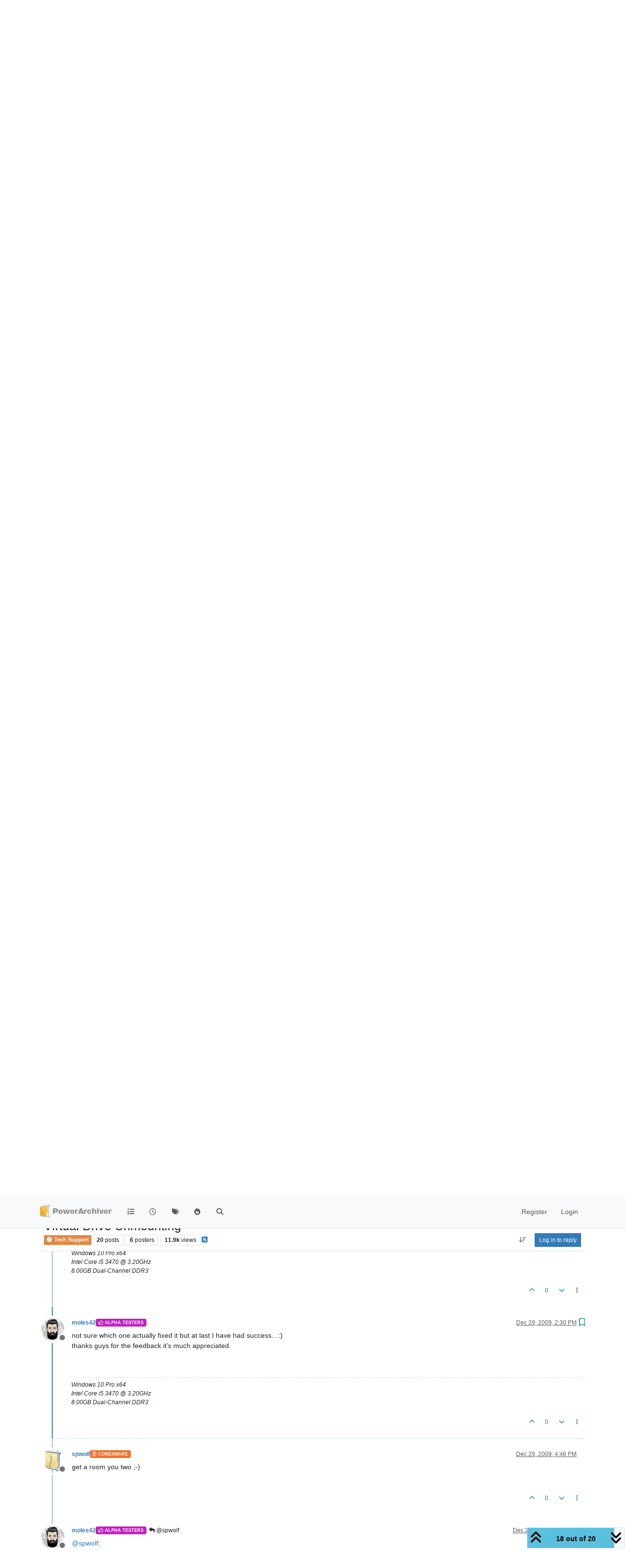

--- FILE ---
content_type: text/html; charset=utf-8
request_url: https://forums.powerarchiver.com/topic/3874/virtual-drive-unmounting/18
body_size: 26592
content:
<!DOCTYPE html>
<html lang="en-US" data-dir="ltr" style="direction: ltr;">
<head>
<title>PowerArchiver Forums</title>
<meta name="viewport" content="width&#x3D;device-width, initial-scale&#x3D;1.0" />
	<meta name="content-type" content="text/html; charset=UTF-8" />
	<meta name="apple-mobile-web-app-capable" content="yes" />
	<meta name="mobile-web-app-capable" content="yes" />
	<meta property="og:site_name" content="PowerArchiver Forums" />
	<meta name="msapplication-badge" content="frequency=30; polling-uri=https://forums.powerarchiver.com/sitemap.xml" />
	<meta name="theme-color" content="#ffffff" />
	<meta name="keywords" content="powerarchiver,pa,.pa,zip,zipx,rar,iso,unrar,unzip,arj,wim,tar,tar.gz,tar.bz2,cab,msi" />
	<meta name="msapplication-square150x150logo" content="/assets/uploads/system/site-logo.png" />
	<meta name="title" content="Virtual Drive Unmounting" />
	<meta property="og:title" content="Virtual Drive Unmounting" />
	<meta property="og:type" content="article" />
	<meta property="article:published_time" content="2009-12-28T00:56:27.000Z" />
	<meta property="article:modified_time" content="2009-12-29T23:04:31.000Z" />
	<meta property="article:section" content="Tech Support" />
	<meta name="description" content="not sure which one actually fixed it but at last I have had success…:) thanks guys for the feedback it’s much appreciated." />
	<meta property="og:description" content="not sure which one actually fixed it but at last I have had success…:) thanks guys for the feedback it’s much appreciated." />
	<meta property="og:image" content="https://forums.powerarchiver.com/assets/uploads/profile/uid-92/92-profileavatar.png" />
	<meta property="og:image:url" content="https://forums.powerarchiver.com/assets/uploads/profile/uid-92/92-profileavatar.png" />
	<meta property="og:image" content="https://forums.powerarchiver.com/assets/uploads/system/site-logo.png" />
	<meta property="og:image:url" content="https://forums.powerarchiver.com/assets/uploads/system/site-logo.png" />
	<meta property="og:image:width" content="undefined" />
	<meta property="og:image:height" content="undefined" />
	<meta property="og:url" content="https://forums.powerarchiver.com/topic/3874/virtual-drive-unmounting/18" />
	
<link rel="stylesheet" type="text/css" href="/assets/client.css?v=d5c88f26aa6" />
<link rel="icon" type="image/x-icon" href="/assets/uploads/system/favicon.ico?v&#x3D;d5c88f26aa6" />
	<link rel="manifest" href="/manifest.webmanifest" crossorigin="use-credentials" />
	<link rel="search" type="application/opensearchdescription+xml" title="PowerArchiver Forums" href="/osd.xml" />
	<link rel="apple-touch-icon" href="/assets/images/touch/512.png" />
	<link rel="icon" sizes="36x36" href="/assets/images/touch/36.png" />
	<link rel="icon" sizes="48x48" href="/assets/images/touch/48.png" />
	<link rel="icon" sizes="72x72" href="/assets/images/touch/72.png" />
	<link rel="icon" sizes="96x96" href="/assets/images/touch/96.png" />
	<link rel="icon" sizes="144x144" href="/assets/images/touch/144.png" />
	<link rel="icon" sizes="192x192" href="/assets/images/touch/192.png" />
	<link rel="icon" sizes="512x512" href="/assets/images/touch/512.png" />
	<link rel="prefetch" href="/assets/src/modules/composer.js?v&#x3D;d5c88f26aa6" />
	<link rel="prefetch" href="/assets/src/modules/composer/uploads.js?v&#x3D;d5c88f26aa6" />
	<link rel="prefetch" href="/assets/src/modules/composer/drafts.js?v&#x3D;d5c88f26aa6" />
	<link rel="prefetch" href="/assets/src/modules/composer/tags.js?v&#x3D;d5c88f26aa6" />
	<link rel="prefetch" href="/assets/src/modules/composer/categoryList.js?v&#x3D;d5c88f26aa6" />
	<link rel="prefetch" href="/assets/src/modules/composer/resize.js?v&#x3D;d5c88f26aa6" />
	<link rel="prefetch" href="/assets/src/modules/composer/autocomplete.js?v&#x3D;d5c88f26aa6" />
	<link rel="prefetch" href="/assets/templates/composer.tpl?v&#x3D;d5c88f26aa6" />
	<link rel="prefetch" href="/assets/language/en-US/topic.json?v&#x3D;d5c88f26aa6" />
	<link rel="prefetch" href="/assets/language/en-US/modules.json?v&#x3D;d5c88f26aa6" />
	<link rel="prefetch" href="/assets/language/en-US/tags.json?v&#x3D;d5c88f26aa6" />
	<link rel="prefetch stylesheet" href="/assets/plugins/nodebb-plugin-markdown/styles/default.css" />
	<link rel="prefetch" href="/assets/language/en-US/markdown.json?v&#x3D;d5c88f26aa6" />
	<link rel="canonical" href="https://forums.powerarchiver.com/topic/3874/virtual-drive-unmounting" />
	<link rel="alternate" type="application/rss+xml" href="/topic/3874.rss" />
	<link rel="up" href="https://forums.powerarchiver.com/category/4/tech-support" />
	<link rel="author" href="https://forums.powerarchiver.com/user/moles42" />
	
<script>
var config = JSON.parse('{"relative_path":"","upload_url":"/assets/uploads","asset_base_url":"/assets","assetBaseUrl":"/assets","siteTitle":"PowerArchiver Forums","browserTitle":"PowerArchiver Forums","description":"PowerArchiver user community","keywords":"powerarchiver,pa,.pa,zip,zipx,rar,iso,unrar,unzip,arj,wim,tar,tar.gz,tar.bz2,cab,msi","brand:logo":"&#x2F;assets&#x2F;uploads&#x2F;system&#x2F;site-logo.png","titleLayout":"&#123;browserTitle&#125;","showSiteTitle":false,"maintenanceMode":false,"postQueue":0,"minimumTitleLength":3,"maximumTitleLength":255,"minimumPostLength":8,"maximumPostLength":32767,"minimumTagsPerTopic":0,"maximumTagsPerTopic":5,"minimumTagLength":3,"maximumTagLength":15,"undoTimeout":0,"useOutgoingLinksPage":false,"allowGuestHandles":false,"allowTopicsThumbnail":false,"usePagination":false,"disableChat":false,"disableChatMessageEditing":false,"maximumChatMessageLength":9007199254740991,"socketioTransports":["polling","websocket"],"socketioOrigins":"https://forums.powerarchiver.com:*","websocketAddress":"","maxReconnectionAttempts":5,"reconnectionDelay":1500,"topicsPerPage":100,"postsPerPage":100,"maximumFileSize":2048,"theme:id":"nodebb-theme-persona","theme:src":"","defaultLang":"en-US","userLang":"en-US","loggedIn":false,"uid":-1,"cache-buster":"v=d5c88f26aa6","topicPostSort":"oldest_to_newest","categoryTopicSort":"recently_replied","csrf_token":false,"searchEnabled":true,"searchDefaultInQuick":"titles","bootswatchSkin":"","composer:showHelpTab":true,"enablePostHistory":true,"timeagoCutoff":30,"timeagoCodes":["af","am","ar","az-short","az","be","bg","bs","ca","cs","cy","da","de-short","de","dv","el","en-short","en","es-short","es","et","eu","fa-short","fa","fi","fr-short","fr","gl","he","hr","hu","hy","id","is","it-short","it","ja","jv","ko","ky","lt","lv","mk","nl","no","pl","pt-br-short","pt-br","pt-short","pt","ro","rs","ru","rw","si","sk","sl","sq","sr","sv","th","tr-short","tr","uk","ur","uz","vi","zh-CN","zh-TW"],"cookies":{"enabled":false,"message":"[[global:cookies.message]]","dismiss":"[[global:cookies.accept]]","link":"[[global:cookies.learn-more]]","link_url":"https:&#x2F;&#x2F;www.cookiesandyou.com"},"thumbs":{"size":512},"emailPrompt":1,"useragent":{"isSafari":false},"fontawesome":{"pro":false,"styles":["solid","brands","regular"],"version":"6.7.2"},"activitypub":{"probe":0},"acpLang":"undefined","topicSearchEnabled":false,"disableCustomUserSkins":true,"defaultBootswatchSkin":"","hideSubCategories":false,"hideCategoryLastPost":false,"enableQuickReply":false,"composer-default":{},"markdown":{"highlight":1,"highlightLinesLanguageList":"[]","hljsLanguages":["common"],"theme":"default.css","defaultHighlightLanguage":"","externalMark":true},"question-and-answer":{"forceQuestions":"on","defaultCid_11":"off","defaultCid_16":"off","defaultCid_19":"off","defaultCid_2":"off","defaultCid_24":"off","defaultCid_3":"off","defaultCid_7":"off","defaultCid_13":"off","defaultCid_25":"off","defaultCid_4":"off","defaultCid_6":"off","defaultCid_8":"off","defaultCid_14":"off","defaultCid_23":"off","defaultCid_26":"off","defaultCid_5":"off","defaultCid_9":"off","defaultCid_10":"off","defaultCid_15":"off","defaultCid_17":"off","defaultCid_18":"off","defaultCid_21":"off","defaultCid_20":"off","defaultCid_22":"off","defaultCid_12":"off","defaultCid_27":"off"},"recentCards":{"title":"Recent Topics","opacity":"1.0","textShadow":"","enableCarousel":1,"enableCarouselPagination":1,"minSlides":1,"maxSlides":4},"spam-be-gone":{}}');
var app = {
user: JSON.parse('{"uid":-1,"username":"Guest","displayname":"Guest","userslug":"","fullname":"Guest","email":"","icon:text":"?","icon:bgColor":"#aaa","groupTitle":"","groupTitleArray":[],"status":"offline","reputation":0,"email:confirmed":false,"unreadData":{"":{},"new":{},"watched":{},"unreplied":{}},"isAdmin":false,"isGlobalMod":false,"isMod":false,"privileges":{"chat":false,"chat:privileged":false,"upload:post:image":false,"upload:post:file":false,"signature":false,"invite":false,"group:create":false,"search:content":false,"search:users":false,"search:tags":false,"view:users":false,"view:tags":true,"view:groups":false,"local:login":false,"ban":false,"mute":false,"view:users:info":false},"blocks":[],"timeagoCode":"en","offline":true,"lastRoomId":null,"isEmailConfirmSent":false}')
};
document.documentElement.style.setProperty('--panel-offset', `${localStorage.getItem('panelOffset') || 0}px`);
</script>

<!-- Global site tag (gtag.js) - Google Analytics -->
<script async src="https://www.googletagmanager.com/gtag/js?id=UA-1721544-6"></script>
<script>
  window.dataLayer = window.dataLayer || [];
  function gtag(){dataLayer.push(arguments);}
  gtag('js', new Date());

  gtag('config', 'UA-1721544-6');
</script>
<!-- <a href="http://beta.attachmentcloud.com/honeypot/nodebb.php">paronymous-ruler</a> -->


</head>
<body class="page-topic page-topic-3874 page-topic-virtual-drive-unmounting template-topic page-topic-category-4 page-topic-category-tech-support parent-category-4 page-status-200 theme-persona user-guest skin-noskin">
<nav id="menu" class="slideout-menu hidden">
<section class="menu-section" data-section="navigation">
<ul class="menu-section-list text-bg-dark list-unstyled"></ul>
</section>
</nav>
<nav id="chats-menu" class="slideout-menu hidden">

</nav>
<main id="panel" class="slideout-panel">
<nav class="navbar sticky-top navbar-expand-lg bg-light header border-bottom py-0" id="header-menu" component="navbar">
<div class="container-lg justify-content-start flex-nowrap">
<div class="d-flex align-items-center me-auto" style="min-width: 0px;">
<button type="button" class="navbar-toggler border-0" id="mobile-menu">
<i class="fa fa-lg fa-fw fa-bars unread-count" ></i>
<span component="unread/icon" class="notification-icon fa fa-fw fa-book unread-count" data-content="0" data-unread-url="/unread"></span>
</button>
<div class="d-inline-flex align-items-center" style="min-width: 0px;">

<a class="navbar-brand" href="/">
<img alt="" class=" forum-logo d-inline-block align-text-bottom" src="/assets/uploads/system/site-logo.png?v=d5c88f26aa6" />
</a>


</div>
</div>


<div component="navbar/title" class="visible-xs hidden">
<span></span>
</div>
<div id="nav-dropdown" class="collapse navbar-collapse d-none d-lg-block">
<ul id="main-nav" class="navbar-nav me-auto mb-2 mb-lg-0">


<li class="nav-item " title="Categories">
<a class="nav-link navigation-link "
 href="&#x2F;categories" >

<i class="fa fa-fw fa-list" data-content=""></i>


<span class="visible-xs-inline">Categories</span>


</a>

</li>



<li class="nav-item " title="Recent">
<a class="nav-link navigation-link "
 href="&#x2F;recent" >

<i class="fa fa-fw fa-clock-o" data-content=""></i>


<span class="visible-xs-inline">Recent</span>


</a>

</li>



<li class="nav-item " title="Tags">
<a class="nav-link navigation-link "
 href="&#x2F;tags" >

<i class="fa fa-fw fa-tags" data-content=""></i>


<span class="visible-xs-inline">Tags</span>


</a>

</li>



<li class="nav-item " title="Popular">
<a class="nav-link navigation-link "
 href="&#x2F;popular" >

<i class="fa fa-fw fa-fire" data-content=""></i>


<span class="visible-xs-inline">Popular</span>


</a>

</li>



<li class="nav-item " title="Search">
<a class="nav-link navigation-link "
 href="&#x2F;search" >

<i class="fa fa-fw fa-search" data-content=""></i>


<span class="visible-xs-inline">Search</span>


</a>

</li>


</ul>
<ul class="navbar-nav mb-2 mb-lg-0 hidden-xs">
<li class="nav-item">
<a href="#" id="reconnect" class="nav-link hide" title="Looks like your connection to PowerArchiver Forums was lost, please wait while we try to reconnect.">
<i class="fa fa-check"></i>
</a>
</li>
</ul>



<ul id="logged-out-menu" class="navbar-nav me-0 mb-2 mb-lg-0 align-items-center">

<li class="nav-item">
<a class="nav-link" href="/register">
<i class="fa fa-pencil fa-fw d-inline-block d-sm-none"></i>
<span>Register</span>
</a>
</li>

<li class="nav-item">
<a class="nav-link" href="/login">
<i class="fa fa-sign-in fa-fw d-inline-block d-sm-none"></i>
<span>Login</span>
</a>
</li>
</ul>


</div>
</div>
</nav>
<script>
const rect = document.getElementById('header-menu').getBoundingClientRect();
const offset = Math.max(0, rect.bottom);
document.documentElement.style.setProperty('--panel-offset', offset + `px`);
</script>
<div class="container-lg pt-3" id="content">
<noscript>
<div class="alert alert-danger">
<p>
Your browser does not seem to support JavaScript. As a result, your viewing experience will be diminished, and you have been placed in <strong>read-only mode</strong>.
</p>
<p>
Please download a browser that supports JavaScript, or enable it if it's disabled (i.e. NoScript).
</p>
</div>
</noscript>
<div data-widget-area="header">


<div class="recent-cards-plugin preventSlideout">

<div class="d-flex gap-3 recent-cards carousel-mode overflow-hidden" itemscope itemtype="http://www.schema.org/ItemList" style="">

<div class=" recent-card-container" data-cid="4">
<div class="recent-card card card-header border rounded mb-2 p-2 position-relative d-inline-flex " style="width: 312px;">
<div class="recent-card-body h-100 overflow-hidden">
<div>
<h6 class="topic-title mt-0 text-truncate"><a href="/topic/6678/beta-powerarchiver-2023-22-10-02" title="BETA: PowerArchiver 2023 - 22.10.02">BETA: PowerArchiver 2023 - 22.10.02</a></h6>
</div>
<div class="d-flex">
<div class="me-2">
<a class="text-decoration-none" href="/user/spwolf"><img title="spwolf" data-uid="3" class="avatar avatar-tooltip avatar-rounded" alt="spwolf" loading="lazy" component="avatar/picture" src="/uploads/profile/uid-3/3-profileimg.png" style="--avatar-size: 24px;" onError="this.remove()" itemprop="image" /><span title="spwolf" data-uid="3" class="avatar avatar-tooltip avatar-rounded" component="avatar/icon" style="--avatar-size: 24px; background-color: #827717">S</span></a>
</div>
<div class="topic-info text-sm text-break" style="transform: rotate(0);">

<a href="/topic/6678/beta-powerarchiver-2023-22-10-02" class="stretched-link"></a>
New version:
PowerArchiver 2023 - 22.10.02:
Download:
https://u.powerarchiver.com/pa2023/powarc221002.exe
New build with new signature so shell extensions in Windows will function properly.
Thanks everyone for your assistance!


</div>
</div>
</div>
<div class="d-flex mt-3 justify-content-between align-items-center gap-2">
<span class="category-item text-xs text-truncate">

<span class="icon d-inline-flex justify-content-center align-items-center align-middle rounded-circle" style="background-color:  #E48743; border-color:  #E48743!important; color: #FFFFFF; width:24px; height: 24px; font-size: 12px;"><i class="fa fa-fw fa-question-circle"></i></span>

<a class="text-muted" title="Tech Support" href="/category/4/tech-support">Tech Support</a>
</span>


<span class="text-muted text-xs text-truncate"><span class="sort-info timeago" title="2025-12-11T13:49:28.082Z"></span></span>



</div>
</div>
</div>

<div class=" recent-card-container" data-cid="4">
<div class="recent-card card card-header border rounded mb-2 p-2 position-relative d-inline-flex " style="width: 312px;">
<div class="recent-card-body h-100 overflow-hidden">
<div>
<h6 class="topic-title mt-0 text-truncate"><a href="/topic/6646/missing-icons" title="Missing Icons">Missing Icons</a></h6>
</div>
<div class="d-flex">
<div class="me-2">
<a class="text-decoration-none" href="/user/luxor"><img title="Luxor" data-uid="23" class="avatar avatar-tooltip avatar-rounded" alt="Luxor" loading="lazy" component="avatar/picture" src="/uploads/_imported_profiles/_23_luxoravatar2small.png" style="--avatar-size: 24px;" onError="this.remove()" itemprop="image" /><span title="Luxor" data-uid="23" class="avatar avatar-tooltip avatar-rounded" component="avatar/icon" style="--avatar-size: 24px; background-color: #009688">L</span></a>
</div>
<div class="topic-info text-sm text-break" style="transform: rotate(0);">

<a href="/post/38799"><img src="/assets/uploads/files/1695053428163-powerarc_2023-09-18_17-00-19.png" class="mw-100" alt="Topic thumbnail image"/></a>

</div>
</div>
</div>
<div class="d-flex mt-3 justify-content-between align-items-center gap-2">
<span class="category-item text-xs text-truncate">

<span class="icon d-inline-flex justify-content-center align-items-center align-middle rounded-circle" style="background-color:  #E48743; border-color:  #E48743!important; color: #FFFFFF; width:24px; height: 24px; font-size: 12px;"><i class="fa fa-fw fa-question-circle"></i></span>

<a class="text-muted" title="Tech Support" href="/category/4/tech-support">Tech Support</a>
</span>


<span class="text-muted text-xs text-truncate"><span class="sort-info timeago" title="2025-12-05T19:34:27.226Z"></span></span>



</div>
</div>
</div>

<div class=" recent-card-container" data-cid="4">
<div class="recent-card card card-header border rounded mb-2 p-2 position-relative d-inline-flex " style="width: 312px;">
<div class="recent-card-body h-100 overflow-hidden">
<div>
<h6 class="topic-title mt-0 text-truncate"><a href="/topic/6185/missing-or-ugly-sfx-icon" title="Missing or ugly SFX-Icon">Missing or ugly SFX-Icon</a></h6>
</div>
<div class="d-flex">
<div class="me-2">
<a class="text-decoration-none" href="/user/merowinger"><img title="Merowinger" data-uid="9855" class="avatar avatar-tooltip avatar-rounded" alt="Merowinger" loading="lazy" component="avatar/picture" src="/assets/uploads/profile/uid-9855/9855-profileavatar.jpeg" style="--avatar-size: 24px;" onError="this.remove()" itemprop="image" /><span title="Merowinger" data-uid="9855" class="avatar avatar-tooltip avatar-rounded" component="avatar/icon" style="--avatar-size: 24px; background-color: #2196f3">M</span></a>
</div>
<div class="topic-info text-sm text-break" style="transform: rotate(0);">

<a href="/post/37522"><img src="/assets/uploads/files/1563693941255-unbenannt-1.jpg" class="mw-100" alt="Topic thumbnail image"/></a>

</div>
</div>
</div>
<div class="d-flex mt-3 justify-content-between align-items-center gap-2">
<span class="category-item text-xs text-truncate">

<span class="icon d-inline-flex justify-content-center align-items-center align-middle rounded-circle" style="background-color:  #E48743; border-color:  #E48743!important; color: #FFFFFF; width:24px; height: 24px; font-size: 12px;"><i class="fa fa-fw fa-question-circle"></i></span>

<a class="text-muted" title="Tech Support" href="/category/4/tech-support">Tech Support</a>
</span>


<span class="text-muted text-xs text-truncate"><span class="sort-info timeago" title="2025-12-05T07:16:45.562Z"></span></span>



</div>
</div>
</div>

<div class=" recent-card-container" data-cid="4">
<div class="recent-card card card-header border rounded mb-2 p-2 position-relative d-inline-flex " style="width: 312px;">
<div class="recent-card-body h-100 overflow-hidden">
<div>
<h6 class="topic-title mt-0 text-truncate"><a href="/topic/6673/end-of-powerarchiver" title="End of Powerarchiver">End of Powerarchiver</a></h6>
</div>
<div class="d-flex">
<div class="me-2">
<a class="text-decoration-none" href="/user/davidsplash"><span title="davidsplash" data-uid="12" class="avatar avatar-tooltip avatar-rounded" component="avatar/icon" style="--avatar-size: 24px; background-color: #827717">D</span></a>
</div>
<div class="topic-info text-sm text-break" style="transform: rotate(0);">

<a href="/topic/6673/end-of-powerarchiver" class="stretched-link"></a>
Powerarchiver is dead no updates to fix bugs no new features, no communication and errors in program  update system with scripting errors.  Duplicate context menus windows 11 no fixes no updates
I declare that this is the last version.


</div>
</div>
</div>
<div class="d-flex mt-3 justify-content-between align-items-center gap-2">
<span class="category-item text-xs text-truncate">

<span class="icon d-inline-flex justify-content-center align-items-center align-middle rounded-circle" style="background-color:  #E48743; border-color:  #E48743!important; color: #FFFFFF; width:24px; height: 24px; font-size: 12px;"><i class="fa fa-fw fa-question-circle"></i></span>

<a class="text-muted" title="Tech Support" href="/category/4/tech-support">Tech Support</a>
</span>


<span class="text-muted text-xs text-truncate"><span class="sort-info timeago" title="2025-11-28T10:37:35.267Z"></span></span>



</div>
</div>
</div>

<div class=" recent-card-container" data-cid="4">
<div class="recent-card card card-header border rounded mb-2 p-2 position-relative d-inline-flex " style="width: 312px;">
<div class="recent-card-body h-100 overflow-hidden">
<div>
<h6 class="topic-title mt-0 text-truncate"><a href="/topic/6675/windows-11-shell-extension-crash" title="Windows 11 Shell Extension crash">Windows 11 Shell Extension crash</a></h6>
</div>
<div class="d-flex">
<div class="me-2">
<a class="text-decoration-none" href="/user/wilsonp"><span title="wilsonp" data-uid="38" class="avatar avatar-tooltip avatar-rounded" component="avatar/icon" style="--avatar-size: 24px; background-color: #e65100">W</span></a>
</div>
<div class="topic-info text-sm text-break" style="transform: rotate(0);">

<a href="/topic/6675/windows-11-shell-extension-crash" class="stretched-link"></a>
Copied the Take Command shortcut, changed Target to be wt.exe -p “Take Command” and saved it. Right-clicked to get to properties and Explorer crashed. (wt.exe is the Microsoft Terminal program, which I have installed from the Microsoft Store.)
The Target path had changed to: C:\Users{username}\AppData\Local\Microsoft\WindowsApps\wt.exe -p “Take Command”
Created a new shortcut in a Start Menu folder and set the command line to the same, and it crashed the same.
Created a new shortcut and set the command line to mspaint.exe (also a Windows Store app) and Explorer crashed on right-click on the shortcut.
It appears PowerArchiver shell extensions doesn’t handle Windows Store apps in shortcuts properly. Perhaps it needs better defensive coding around checking the Target of shortcuts, or just ignoring shortcuts altogether.
Running PA 22.00.11 on Windows 11 24H2 Build 26100.6584


</div>
</div>
</div>
<div class="d-flex mt-3 justify-content-between align-items-center gap-2">
<span class="category-item text-xs text-truncate">

<span class="icon d-inline-flex justify-content-center align-items-center align-middle rounded-circle" style="background-color:  #E48743; border-color:  #E48743!important; color: #FFFFFF; width:24px; height: 24px; font-size: 12px;"><i class="fa fa-fw fa-question-circle"></i></span>

<a class="text-muted" title="Tech Support" href="/category/4/tech-support">Tech Support</a>
</span>


<span class="text-muted text-xs text-truncate"><span class="sort-info timeago" title="2025-09-19T23:46:12.285Z"></span></span>



</div>
</div>
</div>

<div class=" recent-card-container" data-cid="4">
<div class="recent-card card card-header border rounded mb-2 p-2 position-relative d-inline-flex " style="width: 312px;">
<div class="recent-card-body h-100 overflow-hidden">
<div>
<h6 class="topic-title mt-0 text-truncate"><a href="/topic/6674/affected-by-winrar-rar-vulnerability" title="Affected by winrar&#x2F;.rar vulnerability?">Affected by winrar&#x2F;.rar vulnerability?</a></h6>
</div>
<div class="d-flex">
<div class="me-2">
<a class="text-decoration-none" href="/user/cmmpc"><span title="cmmpc" data-uid="3719" class="avatar avatar-tooltip avatar-rounded" component="avatar/icon" style="--avatar-size: 24px; background-color: #e65100">C</span></a>
</div>
<div class="topic-info text-sm text-break" style="transform: rotate(0);">

<a href="/topic/6674/affected-by-winrar-rar-vulnerability" class="stretched-link"></a>
Was Power Archiver affected by the WinRAR/.rar vulnerability discovered by ESET researchers recently?
Not sure if PA is using their libraries for extraction.


</div>
</div>
</div>
<div class="d-flex mt-3 justify-content-between align-items-center gap-2">
<span class="category-item text-xs text-truncate">

<span class="icon d-inline-flex justify-content-center align-items-center align-middle rounded-circle" style="background-color:  #E48743; border-color:  #E48743!important; color: #FFFFFF; width:24px; height: 24px; font-size: 12px;"><i class="fa fa-fw fa-question-circle"></i></span>

<a class="text-muted" title="Tech Support" href="/category/4/tech-support">Tech Support</a>
</span>


<span class="text-muted text-xs text-truncate"><span class="sort-info timeago" title="2025-08-14T18:09:29.808Z"></span></span>



</div>
</div>
</div>

<div class=" recent-card-container" data-cid="4">
<div class="recent-card card card-header border rounded mb-2 p-2 position-relative d-inline-flex " style="width: 312px;">
<div class="recent-card-body h-100 overflow-hidden">
<div>
<h6 class="topic-title mt-0 text-truncate"><a href="/topic/6671/updates" title="updates">updates</a></h6>
</div>
<div class="d-flex">
<div class="me-2">
<a class="text-decoration-none" href="/user/davidsplash"><span title="davidsplash" data-uid="12" class="avatar avatar-tooltip avatar-rounded" component="avatar/icon" style="--avatar-size: 24px; background-color: #827717">D</span></a>
</div>
<div class="topic-info text-sm text-break" style="transform: rotate(0);">

<a href="/topic/6671/updates" class="stretched-link"></a>
anything planned for the future or is this software just dead now?


</div>
</div>
</div>
<div class="d-flex mt-3 justify-content-between align-items-center gap-2">
<span class="category-item text-xs text-truncate">

<span class="icon d-inline-flex justify-content-center align-items-center align-middle rounded-circle" style="background-color:  #E48743; border-color:  #E48743!important; color: #FFFFFF; width:24px; height: 24px; font-size: 12px;"><i class="fa fa-fw fa-question-circle"></i></span>

<a class="text-muted" title="Tech Support" href="/category/4/tech-support">Tech Support</a>
</span>


<span class="text-muted text-xs text-truncate"><span class="sort-info timeago" title="2025-07-22T23:14:34.601Z"></span></span>



</div>
</div>
</div>

<div class=" recent-card-container" data-cid="4">
<div class="recent-card card card-header border rounded mb-2 p-2 position-relative d-inline-flex " style="width: 312px;">
<div class="recent-card-body h-100 overflow-hidden">
<div>
<h6 class="topic-title mt-0 text-truncate"><a href="/topic/6672/ultimate-zip-was-made-by-powerarchiver" title="Ultimate zip was made by powerarchiver">Ultimate zip was made by powerarchiver</a></h6>
</div>
<div class="d-flex">
<div class="me-2">
<a class="text-decoration-none" href="/user/davidsplash"><span title="davidsplash" data-uid="12" class="avatar avatar-tooltip avatar-rounded" component="avatar/icon" style="--avatar-size: 24px; background-color: #827717">D</span></a>
</div>
<div class="topic-info text-sm text-break" style="transform: rotate(0);">

<a href="/topic/6672/ultimate-zip-was-made-by-powerarchiver" class="stretched-link"></a>
From google search
AI Overview
Yes, that’s correct. UltimateZip was indeed a product of the same company that developed PowerArchiver, and it was essentially a rebranded version of PowerArchiver. It was discontinued and replaced by PowerArchiver.


</div>
</div>
</div>
<div class="d-flex mt-3 justify-content-between align-items-center gap-2">
<span class="category-item text-xs text-truncate">

<span class="icon d-inline-flex justify-content-center align-items-center align-middle rounded-circle" style="background-color:  #E48743; border-color:  #E48743!important; color: #FFFFFF; width:24px; height: 24px; font-size: 12px;"><i class="fa fa-fw fa-question-circle"></i></span>

<a class="text-muted" title="Tech Support" href="/category/4/tech-support">Tech Support</a>
</span>


<span class="text-muted text-xs text-truncate"><span class="sort-info timeago" title="2025-06-20T08:04:50.449Z"></span></span>



</div>
</div>
</div>

<div class=" recent-card-container" data-cid="4">
<div class="recent-card card card-header border rounded mb-2 p-2 position-relative d-inline-flex " style="width: 312px;">
<div class="recent-card-body h-100 overflow-hidden">
<div>
<h6 class="topic-title mt-0 text-truncate"><a href="/topic/6661/news-update-on-powerarchiver-connexion-in-2024" title="News&#x2F;Update on PowerArchiver&#x2F;Connexion in 2024">News&#x2F;Update on PowerArchiver&#x2F;Connexion in 2024</a></h6>
</div>
<div class="d-flex">
<div class="me-2">
<a class="text-decoration-none" href="/user/theandymac"><img title="TheAndyMac" data-uid="3609" class="avatar avatar-tooltip avatar-rounded" alt="TheAndyMac" loading="lazy" component="avatar/picture" src="/assets/uploads/profile/uid-3609/3609-profileavatar-1673941171797.jpeg" style="--avatar-size: 24px;" onError="this.remove()" itemprop="image" /><span title="TheAndyMac" data-uid="3609" class="avatar avatar-tooltip avatar-rounded" component="avatar/icon" style="--avatar-size: 24px; background-color: #009688">T</span></a>
</div>
<div class="topic-info text-sm text-break" style="transform: rotate(0);">

<a href="/topic/6661/news-update-on-powerarchiver-connexion-in-2024" class="stretched-link"></a>
Hi everyone, some good news about PowerArchiver… I’ve managed to get in touch with the original developer of PowerArchiver, Ivan Petrovic, and he has confirmed that the product is not dead or abandoned, in fact it is still very much alive! There has been a hiatus over the past months for various reasons, but that we should expect to see stuff coming through in the coming months (hopefully the next 2 months).


</div>
</div>
</div>
<div class="d-flex mt-3 justify-content-between align-items-center gap-2">
<span class="category-item text-xs text-truncate">

<span class="icon d-inline-flex justify-content-center align-items-center align-middle rounded-circle" style="background-color:  #E48743; border-color:  #E48743!important; color: #FFFFFF; width:24px; height: 24px; font-size: 12px;"><i class="fa fa-fw fa-question-circle"></i></span>

<a class="text-muted" title="Tech Support" href="/category/4/tech-support">Tech Support</a>
</span>


<span class="text-muted text-xs text-truncate"><span class="sort-info timeago" title="2025-02-27T14:18:08.497Z"></span></span>



</div>
</div>
</div>

<div class=" recent-card-container" data-cid="4">
<div class="recent-card card card-header border rounded mb-2 p-2 position-relative d-inline-flex " style="width: 312px;">
<div class="recent-card-body h-100 overflow-hidden">
<div>
<h6 class="topic-title mt-0 text-truncate"><a href="/topic/6670/beta-powerarchive-22-00-11-windows-11-context-menu-duplicated-additional-tier" title="BETA PowerArchive 22.00.11 - Windows 11 Context Menu duplicated&#x2F;additional tier">BETA PowerArchive 22.00.11 - Windows 11 Context Menu duplicated&#x2F;additional tier</a></h6>
</div>
<div class="d-flex">
<div class="me-2">
<a class="text-decoration-none" href="/user/theandymac"><img title="TheAndyMac" data-uid="3609" class="avatar avatar-tooltip avatar-rounded" alt="TheAndyMac" loading="lazy" component="avatar/picture" src="/assets/uploads/profile/uid-3609/3609-profileavatar-1673941171797.jpeg" style="--avatar-size: 24px;" onError="this.remove()" itemprop="image" /><span title="TheAndyMac" data-uid="3609" class="avatar avatar-tooltip avatar-rounded" component="avatar/icon" style="--avatar-size: 24px; background-color: #009688">T</span></a>
</div>
<div class="topic-info text-sm text-break" style="transform: rotate(0);">

<a href="/post/38871"><img src="/assets/uploads/files/1736325038084-screenshot-2025-01-08-082909.png" class="mw-100" alt="Topic thumbnail image"/></a>

</div>
</div>
</div>
<div class="d-flex mt-3 justify-content-between align-items-center gap-2">
<span class="category-item text-xs text-truncate">

<span class="icon d-inline-flex justify-content-center align-items-center align-middle rounded-circle" style="background-color:  #E48743; border-color:  #E48743!important; color: #FFFFFF; width:24px; height: 24px; font-size: 12px;"><i class="fa fa-fw fa-question-circle"></i></span>

<a class="text-muted" title="Tech Support" href="/category/4/tech-support">Tech Support</a>
</span>


<span class="text-muted text-xs text-truncate"><span class="sort-info timeago" title="2025-01-19T08:56:02.591Z"></span></span>



</div>
</div>
</div>

<div class=" recent-card-container" data-cid="4">
<div class="recent-card card card-header border rounded mb-2 p-2 position-relative d-inline-flex " style="width: 312px;">
<div class="recent-card-body h-100 overflow-hidden">
<div>
<h6 class="topic-title mt-0 text-truncate"><a href="/topic/6669/no-icons-for-sfx-archives" title="No Icons for SFX-Archives">No Icons for SFX-Archives</a></h6>
</div>
<div class="d-flex">
<div class="me-2">
<a class="text-decoration-none" href="/user/merowinger"><img title="Merowinger" data-uid="9855" class="avatar avatar-tooltip avatar-rounded" alt="Merowinger" loading="lazy" component="avatar/picture" src="/assets/uploads/profile/uid-9855/9855-profileavatar.jpeg" style="--avatar-size: 24px;" onError="this.remove()" itemprop="image" /><span title="Merowinger" data-uid="9855" class="avatar avatar-tooltip avatar-rounded" component="avatar/icon" style="--avatar-size: 24px; background-color: #2196f3">M</span></a>
</div>
<div class="topic-info text-sm text-break" style="transform: rotate(0);">

<a href="/post/38865"><img src="/assets/uploads/files/1729594955632-zwischenablage_10-22-2024_01.jpg" class="mw-100" alt="Topic thumbnail image"/></a>

</div>
</div>
</div>
<div class="d-flex mt-3 justify-content-between align-items-center gap-2">
<span class="category-item text-xs text-truncate">

<span class="icon d-inline-flex justify-content-center align-items-center align-middle rounded-circle" style="background-color:  #E48743; border-color:  #E48743!important; color: #FFFFFF; width:24px; height: 24px; font-size: 12px;"><i class="fa fa-fw fa-question-circle"></i></span>

<a class="text-muted" title="Tech Support" href="/category/4/tech-support">Tech Support</a>
</span>


<span class="text-muted text-xs text-truncate"><span class="sort-info timeago" title="2024-10-23T17:19:52.650Z"></span></span>



</div>
</div>
</div>

<div class=" recent-card-container" data-cid="4">
<div class="recent-card card card-header border rounded mb-2 p-2 position-relative d-inline-flex " style="width: 312px;">
<div class="recent-card-body h-100 overflow-hidden">
<div>
<h6 class="topic-title mt-0 text-truncate"><a href="/topic/6668/zip-extraction-from-windows-11-by-windows" title="Zip extraction from windows 11 by windows">Zip extraction from windows 11 by windows</a></h6>
</div>
<div class="d-flex">
<div class="me-2">
<a class="text-decoration-none" href="/user/davidsplash"><span title="davidsplash" data-uid="12" class="avatar avatar-tooltip avatar-rounded" component="avatar/icon" style="--avatar-size: 24px; background-color: #827717">D</span></a>
</div>
<div class="topic-info text-sm text-break" style="transform: rotate(0);">

<a href="/topic/6668/zip-extraction-from-windows-11-by-windows" class="stretched-link"></a>
Basically I used powerarchiver context menus to zip up a folder then i used windows 11 own built in zip extractor via the context menu to extract all and this is where it throw up a fault. , I’m using windows 11 .
The file that was a problem in the zip that windows 11 could not extract was iva “babe” cotton.jpg
I know it has non standard quotes in it.
However I had winrar on the computer and tried the exact same method with their context menu compress to zip and then I extracted the file with windows own extract all context menu and it had no problems.  This indicates that powerarchiver is doing something different with iva “babe” cotton.jpg  compressing to zip.
Then I changed iva  “babe” cotton.jpg to iva babe cotton.jpg and compressed it with powerarchiver and then tried it with windows 11 extract all and had no problems.  It looks like powerarchiver is doing something to that one file that has quotes in it.
Please note that powerarchiver extracted both zip files with no problems, only windows built in zip extraction had the fault.  Reason I’m letting people know in case they send zip files with special characters in files names to people who do not have powerarchiver.
When will a fix be implemented?


</div>
</div>
</div>
<div class="d-flex mt-3 justify-content-between align-items-center gap-2">
<span class="category-item text-xs text-truncate">

<span class="icon d-inline-flex justify-content-center align-items-center align-middle rounded-circle" style="background-color:  #E48743; border-color:  #E48743!important; color: #FFFFFF; width:24px; height: 24px; font-size: 12px;"><i class="fa fa-fw fa-question-circle"></i></span>

<a class="text-muted" title="Tech Support" href="/category/4/tech-support">Tech Support</a>
</span>


<span class="text-muted text-xs text-truncate"><span class="sort-info timeago" title="2024-10-21T07:18:32.632Z"></span></span>



</div>
</div>
</div>

<div class=" recent-card-container" data-cid="4">
<div class="recent-card card card-header border rounded mb-2 p-2 position-relative d-inline-flex " style="width: 312px;">
<div class="recent-card-body h-100 overflow-hidden">
<div>
<h6 class="topic-title mt-0 text-truncate"><a href="/topic/6667/installer-problem" title="Installer problem">Installer problem</a></h6>
</div>
<div class="d-flex">
<div class="me-2">
<a class="text-decoration-none" href="/user/lxworld"><span title="lxworld" data-uid="10252" class="avatar avatar-tooltip avatar-rounded" component="avatar/icon" style="--avatar-size: 24px; background-color: #e65100">L</span></a>
</div>
<div class="topic-info text-sm text-break" style="transform: rotate(0);">

<a href="/topic/6667/installer-problem" class="stretched-link"></a>
On installing the program I am getting the error message:
"Unable to execute file c:\Program Files\PowerArchiver\pashutil.exe
CreateProcess failed: code 2
The system cannot find the file specified"
This can’t be right!
I am using the latest official build of Windows 11


</div>
</div>
</div>
<div class="d-flex mt-3 justify-content-between align-items-center gap-2">
<span class="category-item text-xs text-truncate">

<span class="icon d-inline-flex justify-content-center align-items-center align-middle rounded-circle" style="background-color:  #E48743; border-color:  #E48743!important; color: #FFFFFF; width:24px; height: 24px; font-size: 12px;"><i class="fa fa-fw fa-question-circle"></i></span>

<a class="text-muted" title="Tech Support" href="/category/4/tech-support">Tech Support</a>
</span>


<span class="text-muted text-xs text-truncate"><span class="sort-info timeago" title="2024-10-14T06:37:57.914Z"></span></span>



</div>
</div>
</div>

<div class=" recent-card-container" data-cid="4">
<div class="recent-card card card-header border rounded mb-2 p-2 position-relative d-inline-flex " style="width: 312px;">
<div class="recent-card-body h-100 overflow-hidden">
<div>
<h6 class="topic-title mt-0 text-truncate"><a href="/topic/6664/button-alignment-about-window" title="Button alignment. About window.">Button alignment. About window.</a></h6>
</div>
<div class="d-flex">
<div class="me-2">
<a class="text-decoration-none" href="/user/luxor"><img title="Luxor" data-uid="23" class="avatar avatar-tooltip avatar-rounded" alt="Luxor" loading="lazy" component="avatar/picture" src="/uploads/_imported_profiles/_23_luxoravatar2small.png" style="--avatar-size: 24px;" onError="this.remove()" itemprop="image" /><span title="Luxor" data-uid="23" class="avatar avatar-tooltip avatar-rounded" component="avatar/icon" style="--avatar-size: 24px; background-color: #009688">L</span></a>
</div>
<div class="topic-info text-sm text-break" style="transform: rotate(0);">

<a href="/post/38854"><img src="/assets/uploads/files/1726996285086-about-window.png" class="mw-100" alt="Topic thumbnail image"/></a>

</div>
</div>
</div>
<div class="d-flex mt-3 justify-content-between align-items-center gap-2">
<span class="category-item text-xs text-truncate">

<span class="icon d-inline-flex justify-content-center align-items-center align-middle rounded-circle" style="background-color:  #E48743; border-color:  #E48743!important; color: #FFFFFF; width:24px; height: 24px; font-size: 12px;"><i class="fa fa-fw fa-question-circle"></i></span>

<a class="text-muted" title="Tech Support" href="/category/4/tech-support">Tech Support</a>
</span>


<span class="text-muted text-xs text-truncate"><span class="sort-info timeago" title="2024-10-07T12:10:04.196Z"></span></span>



</div>
</div>
</div>

<div class=" recent-card-container" data-cid="4">
<div class="recent-card card card-header border rounded mb-2 p-2 position-relative d-inline-flex " style="width: 312px;">
<div class="recent-card-body h-100 overflow-hidden">
<div>
<h6 class="topic-title mt-0 text-truncate"><a href="/topic/6665/button-alignment-on-config-window" title="Button alignment on config window.">Button alignment on config window.</a></h6>
</div>
<div class="d-flex">
<div class="me-2">
<a class="text-decoration-none" href="/user/luxor"><img title="Luxor" data-uid="23" class="avatar avatar-tooltip avatar-rounded" alt="Luxor" loading="lazy" component="avatar/picture" src="/uploads/_imported_profiles/_23_luxoravatar2small.png" style="--avatar-size: 24px;" onError="this.remove()" itemprop="image" /><span title="Luxor" data-uid="23" class="avatar avatar-tooltip avatar-rounded" component="avatar/icon" style="--avatar-size: 24px; background-color: #009688">L</span></a>
</div>
<div class="topic-info text-sm text-break" style="transform: rotate(0);">

<a href="/post/38855"><img src="/assets/uploads/files/1726914596335-configbuttons.png" class="mw-100" alt="Topic thumbnail image"/></a>

</div>
</div>
</div>
<div class="d-flex mt-3 justify-content-between align-items-center gap-2">
<span class="category-item text-xs text-truncate">

<span class="icon d-inline-flex justify-content-center align-items-center align-middle rounded-circle" style="background-color:  #E48743; border-color:  #E48743!important; color: #FFFFFF; width:24px; height: 24px; font-size: 12px;"><i class="fa fa-fw fa-question-circle"></i></span>

<a class="text-muted" title="Tech Support" href="/category/4/tech-support">Tech Support</a>
</span>


<span class="text-muted text-xs text-truncate"><span class="sort-info timeago" title="2024-10-07T12:09:49.688Z"></span></span>



</div>
</div>
</div>

<div class=" recent-card-container" data-cid="4">
<div class="recent-card card card-header border rounded mb-2 p-2 position-relative d-inline-flex " style="width: 312px;">
<div class="recent-card-body h-100 overflow-hidden">
<div>
<h6 class="topic-title mt-0 text-truncate"><a href="/topic/6663/beta-powerarchiver-2023-22-00-10" title="BETA: PowerArchiver 2023 - 22.00.10">BETA: PowerArchiver 2023 - 22.00.10</a></h6>
</div>
<div class="d-flex">
<div class="me-2">
<a class="text-decoration-none" href="/user/spwolf"><img title="spwolf" data-uid="3" class="avatar avatar-tooltip avatar-rounded" alt="spwolf" loading="lazy" component="avatar/picture" src="/uploads/profile/uid-3/3-profileimg.png" style="--avatar-size: 24px;" onError="this.remove()" itemprop="image" /><span title="spwolf" data-uid="3" class="avatar avatar-tooltip avatar-rounded" component="avatar/icon" style="--avatar-size: 24px; background-color: #827717">S</span></a>
</div>
<div class="topic-info text-sm text-break" style="transform: rotate(0);">

<a href="/topic/6663/beta-powerarchiver-2023-22-00-10" class="stretched-link"></a>
New version:
PowerArchiver 2023 - 22.00.10:
Download:
https://u.powerarchiver.com/pa2023/powarc220010.exe
New build for some bug fixes and issues - full list to come with new update. Please test and see if you have any issues.
Thanks everyone for your assistance!


</div>
</div>
</div>
<div class="d-flex mt-3 justify-content-between align-items-center gap-2">
<span class="category-item text-xs text-truncate">

<span class="icon d-inline-flex justify-content-center align-items-center align-middle rounded-circle" style="background-color:  #E48743; border-color:  #E48743!important; color: #FFFFFF; width:24px; height: 24px; font-size: 12px;"><i class="fa fa-fw fa-question-circle"></i></span>

<a class="text-muted" title="Tech Support" href="/category/4/tech-support">Tech Support</a>
</span>


<span class="text-muted text-xs text-truncate"><span class="sort-info timeago" title="2024-10-07T09:33:20.461Z"></span></span>



</div>
</div>
</div>

<div class=" recent-card-container" data-cid="4">
<div class="recent-card card card-header border rounded mb-2 p-2 position-relative d-inline-flex " style="width: 312px;">
<div class="recent-card-body h-100 overflow-hidden">
<div>
<h6 class="topic-title mt-0 text-truncate"><a href="/topic/6666/beta-powerarchiver-2023-22-00-11" title="BETA: PowerArchiver 2023 - 22.00.11">BETA: PowerArchiver 2023 - 22.00.11</a></h6>
</div>
<div class="d-flex">
<div class="me-2">
<a class="text-decoration-none" href="/user/spwolf"><img title="spwolf" data-uid="3" class="avatar avatar-tooltip avatar-rounded" alt="spwolf" loading="lazy" component="avatar/picture" src="/uploads/profile/uid-3/3-profileimg.png" style="--avatar-size: 24px;" onError="this.remove()" itemprop="image" /><span title="spwolf" data-uid="3" class="avatar avatar-tooltip avatar-rounded" component="avatar/icon" style="--avatar-size: 24px; background-color: #827717">S</span></a>
</div>
<div class="topic-info text-sm text-break" style="transform: rotate(0);">

<a href="/topic/6666/beta-powerarchiver-2023-22-00-11" class="stretched-link"></a>
New version:
PowerArchiver 2023 - 22.00.11:
Download:
https://u.powerarchiver.com/pa2023/powarc220011.exe
New build for some bug fixes and issues - full list to come with new update. Please test and see if you have any issues.
Thanks everyone for your assistance!


</div>
</div>
</div>
<div class="d-flex mt-3 justify-content-between align-items-center gap-2">
<span class="category-item text-xs text-truncate">

<span class="icon d-inline-flex justify-content-center align-items-center align-middle rounded-circle" style="background-color:  #E48743; border-color:  #E48743!important; color: #FFFFFF; width:24px; height: 24px; font-size: 12px;"><i class="fa fa-fw fa-question-circle"></i></span>

<a class="text-muted" title="Tech Support" href="/category/4/tech-support">Tech Support</a>
</span>


<span class="text-muted text-xs text-truncate"><span class="sort-info timeago" title="2024-10-07T09:32:32.536Z"></span></span>



</div>
</div>
</div>

<div class=" recent-card-container" data-cid="4">
<div class="recent-card card card-header border rounded mb-2 p-2 position-relative d-inline-flex " style="width: 312px;">
<div class="recent-card-body h-100 overflow-hidden">
<div>
<h6 class="topic-title mt-0 text-truncate"><a href="/topic/6662/the-ssl-certificate-for-powerarchiver-com-has-expired" title="THE SSL CERTIFICATE FOR *.POWERARCHIVER.COM HAS EXPIRED.">THE SSL CERTIFICATE FOR *.POWERARCHIVER.COM HAS EXPIRED.</a></h6>
</div>
<div class="d-flex">
<div class="me-2">
<a class="text-decoration-none" href="/user/brian-gregory"><img title="Brian Gregory" data-uid="254" class="avatar avatar-tooltip avatar-rounded" alt="Brian Gregory" loading="lazy" component="avatar/picture" src="/uploads/profile/uid-254/254-profileimg.jpg" style="--avatar-size: 24px;" onError="this.remove()" itemprop="image" /><span title="Brian Gregory" data-uid="254" class="avatar avatar-tooltip avatar-rounded" component="avatar/icon" style="--avatar-size: 24px; background-color: #607d8b">B</span></a>
</div>
<div class="topic-info text-sm text-break" style="transform: rotate(0);">

<a href="/topic/6662/the-ssl-certificate-for-powerarchiver-com-has-expired" class="stretched-link"></a>
@spwolf @Mili THE SSL CERTIFICATE FOR *.POWERARCHIVER.COM HAS EXPIRED.


</div>
</div>
</div>
<div class="d-flex mt-3 justify-content-between align-items-center gap-2">
<span class="category-item text-xs text-truncate">

<span class="icon d-inline-flex justify-content-center align-items-center align-middle rounded-circle" style="background-color:  #E48743; border-color:  #E48743!important; color: #FFFFFF; width:24px; height: 24px; font-size: 12px;"><i class="fa fa-fw fa-question-circle"></i></span>

<a class="text-muted" title="Tech Support" href="/category/4/tech-support">Tech Support</a>
</span>


<span class="text-muted text-xs text-truncate"><span class="sort-info timeago" title="2024-08-14T14:49:33.307Z"></span></span>



</div>
</div>
</div>

<div class=" recent-card-container" data-cid="4">
<div class="recent-card card card-header border rounded mb-2 p-2 position-relative d-inline-flex " style="width: 312px;">
<div class="recent-card-body h-100 overflow-hidden">
<div>
<h6 class="topic-title mt-0 text-truncate"><a href="/topic/6660/pa2023-22-00-09-trying-to-delete-a-directory-from-a-tar-file" title="PA2023 22.00.09 trying to delete a directory from a tar file.">PA2023 22.00.09 trying to delete a directory from a tar file.</a></h6>
</div>
<div class="d-flex">
<div class="me-2">
<a class="text-decoration-none" href="/user/brian-gregory"><img title="Brian Gregory" data-uid="254" class="avatar avatar-tooltip avatar-rounded" alt="Brian Gregory" loading="lazy" component="avatar/picture" src="/uploads/profile/uid-254/254-profileimg.jpg" style="--avatar-size: 24px;" onError="this.remove()" itemprop="image" /><span title="Brian Gregory" data-uid="254" class="avatar avatar-tooltip avatar-rounded" component="avatar/icon" style="--avatar-size: 24px; background-color: #607d8b">B</span></a>
</div>
<div class="topic-info text-sm text-break" style="transform: rotate(0);">

<a href="/topic/6660/pa2023-22-00-09-trying-to-delete-a-directory-from-a-tar-file" class="stretched-link"></a>
I had a large .tar file (a backed up WSL) and I want to delete a few directories and their contents from it using PA2023.
PA just destroys the whole archive as soon as I try to delete a directory, leaving it in a state where PA2023 won’t even open it any more.
I tried several times and also tried compressing it to .tar.xz instead - same result.
This should either actually work, or it should say operation not supported and do nothing.


</div>
</div>
</div>
<div class="d-flex mt-3 justify-content-between align-items-center gap-2">
<span class="category-item text-xs text-truncate">

<span class="icon d-inline-flex justify-content-center align-items-center align-middle rounded-circle" style="background-color:  #E48743; border-color:  #E48743!important; color: #FFFFFF; width:24px; height: 24px; font-size: 12px;"><i class="fa fa-fw fa-question-circle"></i></span>

<a class="text-muted" title="Tech Support" href="/category/4/tech-support">Tech Support</a>
</span>


<span class="text-muted text-xs text-truncate"><span class="sort-info timeago" title="2024-07-08T21:51:52.917Z"></span></span>



</div>
</div>
</div>

<div class=" recent-card-container" data-cid="4">
<div class="recent-card card card-header border rounded mb-2 p-2 position-relative d-inline-flex " style="width: 312px;">
<div class="recent-card-body h-100 overflow-hidden">
<div>
<h6 class="topic-title mt-0 text-truncate"><a href="/topic/6656/pa-2023-no-portable-version" title="PA 2023: No portable version?">PA 2023: No portable version?</a></h6>
</div>
<div class="d-flex">
<div class="me-2">
<a class="text-decoration-none" href="/user/a.borque"><span title="a.borque" data-uid="3112" class="avatar avatar-tooltip avatar-rounded" component="avatar/icon" style="--avatar-size: 24px; background-color: #607d8b">A</span></a>
</div>
<div class="topic-info text-sm text-break" style="transform: rotate(0);">

<a href="/topic/6656/pa-2023-no-portable-version" class="stretched-link"></a>
Hello!
The regular version of PA 2023 is out for over 6 months now, but there is still no sign of the portable release.
(When) will there be one?
Thanks!


</div>
</div>
</div>
<div class="d-flex mt-3 justify-content-between align-items-center gap-2">
<span class="category-item text-xs text-truncate">

<span class="icon d-inline-flex justify-content-center align-items-center align-middle rounded-circle" style="background-color:  #E48743; border-color:  #E48743!important; color: #FFFFFF; width:24px; height: 24px; font-size: 12px;"><i class="fa fa-fw fa-question-circle"></i></span>

<a class="text-muted" title="Tech Support" href="/category/4/tech-support">Tech Support</a>
</span>


<span class="text-muted text-xs text-truncate"><span class="sort-info timeago" title="2024-07-05T17:04:48.866Z"></span></span>



</div>
</div>
</div>

</div>
</div>


</div>
<div class="row mb-5">
<div class="topic col-lg-12" itemid="/topic/3874/virtual-drive-unmounting/18" itemscope itemtype="https://schema.org/DiscussionForumPosting">
<meta itemprop="headline" content="Virtual Drive Unmounting">
<meta itemprop="text" content="Virtual Drive Unmounting">
<meta itemprop="url" content="/topic/3874/virtual-drive-unmounting/18">
<meta itemprop="datePublished" content="2009-12-28T00:56:27.000Z">
<meta itemprop="dateModified" content="2009-12-29T23:04:31.000Z">
<div itemprop="author" itemscope itemtype="https://schema.org/Person">
<meta itemprop="name" content="drteeth">
<meta itemprop="url" content="/user/drteeth">
</div>
<div class="topic-header sticky-top mb-3 bg-body">
<div class="d-flex flex-wrap gap-3 border-bottom p-2">
<div class="d-flex flex-column gap-2 flex-grow-1">
<h1 component="post/header" class="mb-0" itemprop="name">
<div class="topic-title d-flex">
<span class="fs-3" component="topic/title">Virtual Drive Unmounting</span>
</div>
</h1>
<div class="topic-info d-flex gap-2 align-items-center flex-wrap">
<span component="topic/labels" class="d-flex gap-2 hidden">
<span component="topic/scheduled" class="badge badge border border-gray-300 text-body hidden">
<i class="fa fa-clock-o"></i> Scheduled
</span>
<span component="topic/pinned" class="badge badge border border-gray-300 text-body hidden">
<i class="fa fa-thumb-tack"></i> Pinned
</span>
<span component="topic/locked" class="badge badge border border-gray-300 text-body hidden">
<i class="fa fa-lock"></i> Locked
</span>
<a component="topic/moved" href="/category/" class="badge badge border border-gray-300 text-body text-decoration-none hidden">
<i class="fa fa-arrow-circle-right"></i> Moved
</a>

</span>
<a href="/category/4/tech-support" class="badge px-1 text-truncate text-decoration-none border" style="color: #FFFFFF;background-color:  #E48743;border-color:  #E48743!important; max-width: 70vw;">
			<i class="fa fa-fw fa-question-circle"></i>
			Tech Support
		</a>
<div data-tid="3874" component="topic/tags" class="lh-1 tags tag-list d-flex flex-wrap hidden-xs hidden-empty gap-2"></div>
<div class="d-flex gap-2"><span class="badge text-body border border-gray-300 stats text-xs">
<i class="fa-regular fa-fw fa-message visible-xs-inline" title="Posts"></i>
<span component="topic/post-count" title="20" class="fw-bold">20</span>
<span class="hidden-xs text-lowercase fw-normal">Posts</span>
</span>
<span class="badge text-body border border-gray-300 stats text-xs">
<i class="fa fa-fw fa-user visible-xs-inline" title="Posters"></i>
<span title="6" class="fw-bold">6</span>
<span class="hidden-xs text-lowercase fw-normal">Posters</span>
</span>
<span class="badge text-body border border-gray-300 stats text-xs">
<i class="fa fa-fw fa-eye visible-xs-inline" title="Views"></i>
<span class="fw-bold" title="11859">11.9k</span>
<span class="hidden-xs text-lowercase fw-normal">Views</span>
</span>
</div>

<a class="hidden-xs" target="_blank" href="/topic/3874.rss"><i class="fa fa-rss-square"></i></a>


<div class="ms-auto">
<div class="topic-main-buttons float-end d-inline-block">
<span class="loading-indicator btn float-start hidden" done="0">
<span class="hidden-xs">Loading More Posts</span> <i class="fa fa-refresh fa-spin"></i>
</span>


<div title="Sort by" class="btn-group bottom-sheet hidden-xs" component="thread/sort">
<button class="btn btn-sm btn-ghost dropdown-toggle" data-bs-toggle="dropdown" aria-haspopup="true" aria-expanded="false" aria-label="Post sort option, Oldest to Newest">
<i class="fa fa-fw fa-arrow-down-wide-short text-secondary"></i></button>
<ul class="dropdown-menu dropdown-menu-end p-1 text-sm" role="menu">
<li>
<a class="dropdown-item rounded-1 d-flex align-items-center gap-2" href="#" class="oldest_to_newest" data-sort="oldest_to_newest" role="menuitem">
<span class="flex-grow-1">Oldest to Newest</span>
<i class="flex-shrink-0 fa fa-fw text-secondary"></i>
</a>
</li>
<li>
<a class="dropdown-item rounded-1 d-flex align-items-center gap-2" href="#" class="newest_to_oldest" data-sort="newest_to_oldest" role="menuitem">
<span class="flex-grow-1">Newest to Oldest</span>
<i class="flex-shrink-0 fa fa-fw text-secondary"></i>
</a>
</li>
<li>
<a class="dropdown-item rounded-1 d-flex align-items-center gap-2" href="#" class="most_votes" data-sort="most_votes" role="menuitem">
<span class="flex-grow-1">Most Votes</span>
<i class="flex-shrink-0 fa fa-fw text-secondary"></i>
</a>
</li>
</ul>
</div>
<div class="d-inline-block">

</div>
<div component="topic/reply/container" class="btn-group bottom-sheet hidden">
<a href="/compose?tid=3874" class="btn btn-sm btn-primary" component="topic/reply" data-ajaxify="false" role="button"><i class="fa fa-reply visible-xs-inline"></i><span class="visible-sm-inline visible-md-inline visible-lg-inline"> Reply</span></a>
<button type="button" class="btn btn-sm btn-primary dropdown-toggle" data-bs-toggle="dropdown" aria-haspopup="true" aria-expanded="false">
<span class="caret"></span>
</button>
<ul class="dropdown-menu dropdown-menu-end" role="menu">
<li><a class="dropdown-item" href="#" component="topic/reply-as-topic" role="menuitem">Reply as topic</a></li>
</ul>
</div>


<a component="topic/reply/guest" href="/login" class="btn btn-sm btn-primary">Log in to reply</a>


</div>
</div>
</div>
</div>
<div class="d-flex flex-wrap gap-2 align-items-center hidden-empty " component="topic/thumb/list">
</div>
</div>
</div>



<div component="topic/deleted/message" class="alert alert-warning d-flex justify-content-between flex-wrap hidden">
<span>This topic has been deleted. Only users with topic management privileges can see it.</span>
<span>

</span>
</div>

<ul component="topic" class="posts timeline" data-tid="3874" data-cid="4">

<li component="post" class="  " data-index="8" data-pid="22332" data-uid="930" data-timestamp="1262030477000" data-username="infimum" data-userslug="infimum" itemprop="comment" itemtype="http://schema.org/Comment" itemscope>
<a component="post/anchor" data-index="8" id="9"></a>
<meta itemprop="datePublished" content="2009-12-28T20:01:17.000Z">
<meta itemprop="dateModified" content="">

<div class="clearfix post-header">
<div class="icon float-start">
<a href="/user/infimum">
<span title="infimum" data-uid="930" class="avatar  avatar-rounded" component="user/picture" style="--avatar-size: 48px; background-color: #e91e63">I</span>

<span component="user/status" class="position-absolute top-100 start-100 border border-white border-2 rounded-circle status offline"><span class="visually-hidden">Offline</span></span>

</a>
</div>
<small class="d-flex">
<div class="d-flex align-items-center gap-1 flex-wrap w-100">
<strong class="text-nowrap" itemprop="author" itemscope itemtype="https://schema.org/Person">
<meta itemprop="name" content="infimum">
<meta itemprop="url" content="/user/infimum">
<a href="/user/infimum" data-username="infimum" data-uid="930">infimum</a>
</strong>


<span class="visible-xs-inline-block visible-sm-inline-block visible-md-inline-block visible-lg-inline-block">

<a component="post/parent" class="btn btn-sm btn-ghost py-0 px-1 text-xs hidden-xs" data-topid="22331" href="/post/22331"><i class="fa fa-reply"></i> @drteeth</a>

<span>

</span>
</span>
<div class="d-flex align-items-center gap-1 flex-grow-1 justify-content-end">
<span>
<i component="post/edit-indicator" class="fa fa-pencil-square edit-icon hidden"></i>
<span data-editor="" component="post/editor" class="hidden">last edited by  <span class="timeago" title="Invalid Date"></span></span>
<span class="visible-xs-inline-block visible-sm-inline-block visible-md-inline-block visible-lg-inline-block">
<a class="permalink text-muted" href="/post/22332"><span class="timeago" title="2009-12-28T20:01:17.000Z"></span></a>
</span>
</span>
<span class="bookmarked"><i class="fa fa-bookmark-o"></i></span>
</div>
</div>
</small>
</div>
<br />
<div class="content" component="post/content" itemprop="text">
<p dir="auto">Here is the entire thread.<br />
<a href="http://www.powerarchiver.com/forums/showthread.php?t=3993" target="_blank" rel="noopener noreferrer nofollow ugc">http://www.powerarchiver.com/forums/showthread.php?t=3993</a><br />
Hope this helps.</p>

</div>
<div class="post-footer">

<div class="clearfix">

<a component="post/reply-count" data-target-component="post/replies/container" href="#" class="threaded-replies user-select-none float-start text-muted hidden">
<span component="post/reply-count/avatars" class="avatars d-inline-flex gap-1 align-items-top hidden-xs ">


</span>
<span class="replies-count small" component="post/reply-count/text" data-replies="0">1 Reply</span>
<span class="replies-last hidden-xs small">Last reply <span class="timeago" title=""></span></span>
<i class="fa fa-fw fa-chevron-down" component="post/replies/open"></i>
</a>

<small class="d-flex justify-content-end align-items-center gap-1" component="post/actions">
<!-- This partial intentionally left blank; overwritten by nodebb-plugin-reactions -->
<span class="post-tools">
<a component="post/reply" href="#" class="btn btn-sm btn-link user-select-none hidden">Reply</a>
<a component="post/quote" href="#" class="btn btn-sm btn-link user-select-none hidden">Quote</a>
</span>


<span class="votes">
<a component="post/upvote" href="#" class="btn btn-sm btn-link ">
<i class="fa fa-chevron-up"></i>
</a>
<span class="btn btn-sm btn-link" component="post/vote-count" data-votes="0">0</span>

<a component="post/downvote" href="#" class="btn btn-sm btn-link ">
<i class="fa fa-chevron-down"></i>
</a>

</span>

<span component="post/tools" class="dropdown bottom-sheet d-inline-block ">
<a class="btn btn-link btn-sm dropdown-toggle" href="#" data-bs-toggle="dropdown" aria-haspopup="true" aria-expanded="false"><i class="fa fa-fw fa-ellipsis-v"></i></a>
<ul class="dropdown-menu dropdown-menu-end p-1 text-sm" role="menu"></ul>
</span>
</small>
</div>
<div component="post/replies/container"></div>
</div>

</li>




<li component="post" class="  topic-owner-post" data-index="9" data-pid="22333" data-uid="847" data-timestamp="1262030979000" data-username="drteeth" data-userslug="drteeth" itemprop="comment" itemtype="http://schema.org/Comment" itemscope>
<a component="post/anchor" data-index="9" id="10"></a>
<meta itemprop="datePublished" content="2009-12-28T20:09:39.000Z">
<meta itemprop="dateModified" content="">

<div class="clearfix post-header">
<div class="icon float-start">
<a href="/user/drteeth">
<img title="drteeth" data-uid="847" class="avatar  avatar-rounded" alt="drteeth" loading="lazy" component="user/picture" src="/uploads/_imported_profiles/_847_ugly_comic_images.jpg" style="--avatar-size: 48px;" onError="this.remove()" itemprop="image" /><span title="drteeth" data-uid="847" class="avatar  avatar-rounded" component="user/picture" style="--avatar-size: 48px; background-color: #e65100">D</span>

<span component="user/status" class="position-absolute top-100 start-100 border border-white border-2 rounded-circle status offline"><span class="visually-hidden">Offline</span></span>

</a>
</div>
<small class="d-flex">
<div class="d-flex align-items-center gap-1 flex-wrap w-100">
<strong class="text-nowrap" itemprop="author" itemscope itemtype="https://schema.org/Person">
<meta itemprop="name" content="drteeth">
<meta itemprop="url" content="/user/drteeth">
<a href="/user/drteeth" data-username="drteeth" data-uid="847">drteeth</a>
</strong>


<span class="visible-xs-inline-block visible-sm-inline-block visible-md-inline-block visible-lg-inline-block">

<span>

</span>
</span>
<div class="d-flex align-items-center gap-1 flex-grow-1 justify-content-end">
<span>
<i component="post/edit-indicator" class="fa fa-pencil-square edit-icon hidden"></i>
<span data-editor="" component="post/editor" class="hidden">last edited by  <span class="timeago" title="Invalid Date"></span></span>
<span class="visible-xs-inline-block visible-sm-inline-block visible-md-inline-block visible-lg-inline-block">
<a class="permalink text-muted" href="/post/22333"><span class="timeago" title="2009-12-28T20:09:39.000Z"></span></a>
</span>
</span>
<span class="bookmarked"><i class="fa fa-bookmark-o"></i></span>
</div>
</div>
</small>
</div>
<br />
<div class="content" component="post/content" itemprop="text">
<p dir="auto">You beat me to it &lt;g&gt;.</p>
<p dir="auto">I just fixed it, but I would still prefer context menus.</p>
<p dir="auto">DrT&lt;/g&gt;</p>

</div>
<div class="post-footer">

<div class="clearfix">

<a component="post/reply-count" data-target-component="post/replies/container" href="#" class="threaded-replies user-select-none float-start text-muted hidden">
<span component="post/reply-count/avatars" class="avatars d-inline-flex gap-1 align-items-top hidden-xs ">


</span>
<span class="replies-count small" component="post/reply-count/text" data-replies="0">1 Reply</span>
<span class="replies-last hidden-xs small">Last reply <span class="timeago" title=""></span></span>
<i class="fa fa-fw fa-chevron-down" component="post/replies/open"></i>
</a>

<small class="d-flex justify-content-end align-items-center gap-1" component="post/actions">
<!-- This partial intentionally left blank; overwritten by nodebb-plugin-reactions -->
<span class="post-tools">
<a component="post/reply" href="#" class="btn btn-sm btn-link user-select-none hidden">Reply</a>
<a component="post/quote" href="#" class="btn btn-sm btn-link user-select-none hidden">Quote</a>
</span>


<span class="votes">
<a component="post/upvote" href="#" class="btn btn-sm btn-link ">
<i class="fa fa-chevron-up"></i>
</a>
<span class="btn btn-sm btn-link" component="post/vote-count" data-votes="0">0</span>

<a component="post/downvote" href="#" class="btn btn-sm btn-link ">
<i class="fa fa-chevron-down"></i>
</a>

</span>

<span component="post/tools" class="dropdown bottom-sheet d-inline-block ">
<a class="btn btn-link btn-sm dropdown-toggle" href="#" data-bs-toggle="dropdown" aria-haspopup="true" aria-expanded="false"><i class="fa fa-fw fa-ellipsis-v"></i></a>
<ul class="dropdown-menu dropdown-menu-end p-1 text-sm" role="menu"></ul>
</span>
</small>
</div>
<div component="post/replies/container"></div>
</div>

</li>




<li component="post" class="  " data-index="10" data-pid="22334" data-uid="92" data-timestamp="1262049445000" data-username="moles42" data-userslug="moles42" itemprop="comment" itemtype="http://schema.org/Comment" itemscope>
<a component="post/anchor" data-index="10" id="11"></a>
<meta itemprop="datePublished" content="2009-12-29T01:17:25.000Z">
<meta itemprop="dateModified" content="">

<div class="clearfix post-header">
<div class="icon float-start">
<a href="/user/moles42">
<img title="moles42" data-uid="92" class="avatar  avatar-rounded" alt="moles42" loading="lazy" component="user/picture" src="/assets/uploads/profile/uid-92/92-profileavatar.png" style="--avatar-size: 48px;" onError="this.remove()" itemprop="image" /><span title="moles42" data-uid="92" class="avatar  avatar-rounded" component="user/picture" style="--avatar-size: 48px; background-color: #9c27b0">M</span>

<span component="user/status" class="position-absolute top-100 start-100 border border-white border-2 rounded-circle status offline"><span class="visually-hidden">Offline</span></span>

</a>
</div>
<small class="d-flex">
<div class="d-flex align-items-center gap-1 flex-wrap w-100">
<strong class="text-nowrap" itemprop="author" itemscope itemtype="https://schema.org/Person">
<meta itemprop="name" content="moles42">
<meta itemprop="url" content="/user/moles42">
<a href="/user/moles42" data-username="moles42" data-uid="92">moles42</a>
</strong>


<a href="/groups/alpha-testers" class="badge rounded-1 text-uppercase text-truncate" style="max-width: 150px;color:#ffffff;background-color: #c221c2;"><i class="fa fa-thumbs-o-up me-1"></i><span class="badge-text">Alpha Testers</span></a>



<span class="visible-xs-inline-block visible-sm-inline-block visible-md-inline-block visible-lg-inline-block">

<span>

</span>
</span>
<div class="d-flex align-items-center gap-1 flex-grow-1 justify-content-end">
<span>
<i component="post/edit-indicator" class="fa fa-pencil-square edit-icon hidden"></i>
<span data-editor="" component="post/editor" class="hidden">last edited by  <span class="timeago" title="Invalid Date"></span></span>
<span class="visible-xs-inline-block visible-sm-inline-block visible-md-inline-block visible-lg-inline-block">
<a class="permalink text-muted" href="/post/22334"><span class="timeago" title="2009-12-29T01:17:25.000Z"></span></a>
</span>
</span>
<span class="bookmarked"><i class="fa fa-bookmark-o"></i></span>
</div>
</div>
</small>
</div>
<br />
<div class="content" component="post/content" itemprop="text">
<p dir="auto">I do recall being involved in that thread but was never able to get my display to look and operate like ‘guido’s’…gave up in the end.</p>

</div>
<div class="post-footer">

<div component="post/signature" data-uid="92" class="post-signature"><p dir="auto">Windows 10 Pro x64<br />
Intel Core i5 3470 @ 3.20GHz	<br />
8.00GB Dual-Channel DDR3</p>
</div>

<div class="clearfix">

<a component="post/reply-count" data-target-component="post/replies/container" href="#" class="threaded-replies user-select-none float-start text-muted ">
<span component="post/reply-count/avatars" class="avatars d-inline-flex gap-1 align-items-top hidden-xs ">

<span><img title="drteeth" data-uid="847" class="avatar  avatar-rounded" alt="drteeth" loading="lazy" component="avatar/picture" src="/uploads/_imported_profiles/_847_ugly_comic_images.jpg" style="--avatar-size: 16px;" onError="this.remove()" itemprop="image" /><span title="drteeth" data-uid="847" class="avatar  avatar-rounded" component="avatar/icon" style="--avatar-size: 16px; background-color: #e65100">D</span></span>


</span>
<span class="replies-count small" component="post/reply-count/text" data-replies="1">1 Reply</span>
<span class="replies-last hidden-xs small">Last reply <span class="timeago" title="2009-12-29T13:14:48.000Z"></span></span>
<i class="fa fa-fw fa-chevron-down" component="post/replies/open"></i>
</a>

<small class="d-flex justify-content-end align-items-center gap-1" component="post/actions">
<!-- This partial intentionally left blank; overwritten by nodebb-plugin-reactions -->
<span class="post-tools">
<a component="post/reply" href="#" class="btn btn-sm btn-link user-select-none hidden">Reply</a>
<a component="post/quote" href="#" class="btn btn-sm btn-link user-select-none hidden">Quote</a>
</span>


<span class="votes">
<a component="post/upvote" href="#" class="btn btn-sm btn-link ">
<i class="fa fa-chevron-up"></i>
</a>
<span class="btn btn-sm btn-link" component="post/vote-count" data-votes="0">0</span>

<a component="post/downvote" href="#" class="btn btn-sm btn-link ">
<i class="fa fa-chevron-down"></i>
</a>

</span>

<span component="post/tools" class="dropdown bottom-sheet d-inline-block ">
<a class="btn btn-link btn-sm dropdown-toggle" href="#" data-bs-toggle="dropdown" aria-haspopup="true" aria-expanded="false"><i class="fa fa-fw fa-ellipsis-v"></i></a>
<ul class="dropdown-menu dropdown-menu-end p-1 text-sm" role="menu"></ul>
</span>
</small>
</div>
<div component="post/replies/container"></div>
</div>

</li>




<li component="post" class="  " data-index="11" data-pid="22335" data-uid="930" data-timestamp="1262051107000" data-username="infimum" data-userslug="infimum" itemprop="comment" itemtype="http://schema.org/Comment" itemscope>
<a component="post/anchor" data-index="11" id="12"></a>
<meta itemprop="datePublished" content="2009-12-29T01:45:07.000Z">
<meta itemprop="dateModified" content="">

<div class="clearfix post-header">
<div class="icon float-start">
<a href="/user/infimum">
<span title="infimum" data-uid="930" class="avatar  avatar-rounded" component="user/picture" style="--avatar-size: 48px; background-color: #e91e63">I</span>

<span component="user/status" class="position-absolute top-100 start-100 border border-white border-2 rounded-circle status offline"><span class="visually-hidden">Offline</span></span>

</a>
</div>
<small class="d-flex">
<div class="d-flex align-items-center gap-1 flex-wrap w-100">
<strong class="text-nowrap" itemprop="author" itemscope itemtype="https://schema.org/Person">
<meta itemprop="name" content="infimum">
<meta itemprop="url" content="/user/infimum">
<a href="/user/infimum" data-username="infimum" data-uid="930">infimum</a>
</strong>


<span class="visible-xs-inline-block visible-sm-inline-block visible-md-inline-block visible-lg-inline-block">

<span>

</span>
</span>
<div class="d-flex align-items-center gap-1 flex-grow-1 justify-content-end">
<span>
<i component="post/edit-indicator" class="fa fa-pencil-square edit-icon hidden"></i>
<span data-editor="" component="post/editor" class="hidden">last edited by  <span class="timeago" title="Invalid Date"></span></span>
<span class="visible-xs-inline-block visible-sm-inline-block visible-md-inline-block visible-lg-inline-block">
<a class="permalink text-muted" href="/post/22335"><span class="timeago" title="2009-12-29T01:45:07.000Z"></span></a>
</span>
</span>
<span class="bookmarked"><i class="fa fa-bookmark-o"></i></span>
</div>
</div>
</small>
</div>
<br />
<div class="content" component="post/content" itemprop="text">
<p dir="auto">Do you happen to use disk or registry cleaning software, moles42?</p>

</div>
<div class="post-footer">

<div class="clearfix">

<a component="post/reply-count" data-target-component="post/replies/container" href="#" class="threaded-replies user-select-none float-start text-muted hidden">
<span component="post/reply-count/avatars" class="avatars d-inline-flex gap-1 align-items-top hidden-xs ">

<span><img title="moles42" data-uid="92" class="avatar  avatar-rounded" alt="moles42" loading="lazy" component="avatar/picture" src="/assets/uploads/profile/uid-92/92-profileavatar.png" style="--avatar-size: 16px;" onError="this.remove()" itemprop="image" /><span title="moles42" data-uid="92" class="avatar  avatar-rounded" component="avatar/icon" style="--avatar-size: 16px; background-color: #9c27b0">M</span></span>


</span>
<span class="replies-count small" component="post/reply-count/text" data-replies="1">1 Reply</span>
<span class="replies-last hidden-xs small">Last reply <span class="timeago" title="2009-12-29T09:01:20.000Z"></span></span>
<i class="fa fa-fw fa-chevron-down" component="post/replies/open"></i>
</a>

<small class="d-flex justify-content-end align-items-center gap-1" component="post/actions">
<!-- This partial intentionally left blank; overwritten by nodebb-plugin-reactions -->
<span class="post-tools">
<a component="post/reply" href="#" class="btn btn-sm btn-link user-select-none hidden">Reply</a>
<a component="post/quote" href="#" class="btn btn-sm btn-link user-select-none hidden">Quote</a>
</span>


<span class="votes">
<a component="post/upvote" href="#" class="btn btn-sm btn-link ">
<i class="fa fa-chevron-up"></i>
</a>
<span class="btn btn-sm btn-link" component="post/vote-count" data-votes="0">0</span>

<a component="post/downvote" href="#" class="btn btn-sm btn-link ">
<i class="fa fa-chevron-down"></i>
</a>

</span>

<span component="post/tools" class="dropdown bottom-sheet d-inline-block ">
<a class="btn btn-link btn-sm dropdown-toggle" href="#" data-bs-toggle="dropdown" aria-haspopup="true" aria-expanded="false"><i class="fa fa-fw fa-ellipsis-v"></i></a>
<ul class="dropdown-menu dropdown-menu-end p-1 text-sm" role="menu"></ul>
</span>
</small>
</div>
<div component="post/replies/container"></div>
</div>

</li>




<li component="post" class="  " data-index="12" data-pid="22336" data-uid="92" data-timestamp="1262077280000" data-username="moles42" data-userslug="moles42" itemprop="comment" itemtype="http://schema.org/Comment" itemscope>
<a component="post/anchor" data-index="12" id="13"></a>
<meta itemprop="datePublished" content="2009-12-29T09:01:20.000Z">
<meta itemprop="dateModified" content="">

<div class="clearfix post-header">
<div class="icon float-start">
<a href="/user/moles42">
<img title="moles42" data-uid="92" class="avatar  avatar-rounded" alt="moles42" loading="lazy" component="user/picture" src="/assets/uploads/profile/uid-92/92-profileavatar.png" style="--avatar-size: 48px;" onError="this.remove()" itemprop="image" /><span title="moles42" data-uid="92" class="avatar  avatar-rounded" component="user/picture" style="--avatar-size: 48px; background-color: #9c27b0">M</span>

<span component="user/status" class="position-absolute top-100 start-100 border border-white border-2 rounded-circle status offline"><span class="visually-hidden">Offline</span></span>

</a>
</div>
<small class="d-flex">
<div class="d-flex align-items-center gap-1 flex-wrap w-100">
<strong class="text-nowrap" itemprop="author" itemscope itemtype="https://schema.org/Person">
<meta itemprop="name" content="moles42">
<meta itemprop="url" content="/user/moles42">
<a href="/user/moles42" data-username="moles42" data-uid="92">moles42</a>
</strong>


<a href="/groups/alpha-testers" class="badge rounded-1 text-uppercase text-truncate" style="max-width: 150px;color:#ffffff;background-color: #c221c2;"><i class="fa fa-thumbs-o-up me-1"></i><span class="badge-text">Alpha Testers</span></a>



<span class="visible-xs-inline-block visible-sm-inline-block visible-md-inline-block visible-lg-inline-block">

<a component="post/parent" class="btn btn-sm btn-ghost py-0 px-1 text-xs hidden-xs" data-topid="22335" href="/post/22335"><i class="fa fa-reply"></i> @infimum</a>

<span>

</span>
</span>
<div class="d-flex align-items-center gap-1 flex-grow-1 justify-content-end">
<span>
<i component="post/edit-indicator" class="fa fa-pencil-square edit-icon hidden"></i>
<span data-editor="" component="post/editor" class="hidden">last edited by  <span class="timeago" title="Invalid Date"></span></span>
<span class="visible-xs-inline-block visible-sm-inline-block visible-md-inline-block visible-lg-inline-block">
<a class="permalink text-muted" href="/post/22336"><span class="timeago" title="2009-12-29T09:01:20.000Z"></span></a>
</span>
</span>
<span class="bookmarked"><i class="fa fa-bookmark-o"></i></span>
</div>
</div>
</small>
</div>
<br />
<div class="content" component="post/content" itemprop="text">
<p dir="auto">only program I do use from time to time is ccleaner.</p>
<p dir="auto"><a href="http://www.ccleaner.com/" target="_blank" rel="noopener noreferrer nofollow ugc">http://www.ccleaner.com/</a></p>
<p dir="auto">but even that program I avoided using just to avoid it cleaning my recently used entries.</p>
<p dir="auto">tried again earlier today but I can only get PA to display recently used archives…I can’t get it to display like guido’s start menu no matter what I try…:(</p>
<p dir="auto">not to worry though…you never know a context menu option may be in the distant future…:D</p>

</div>
<div class="post-footer">

<div component="post/signature" data-uid="92" class="post-signature"><p dir="auto">Windows 10 Pro x64<br />
Intel Core i5 3470 @ 3.20GHz	<br />
8.00GB Dual-Channel DDR3</p>
</div>

<div class="clearfix">

<a component="post/reply-count" data-target-component="post/replies/container" href="#" class="threaded-replies user-select-none float-start text-muted hidden">
<span component="post/reply-count/avatars" class="avatars d-inline-flex gap-1 align-items-top hidden-xs ">


</span>
<span class="replies-count small" component="post/reply-count/text" data-replies="0">1 Reply</span>
<span class="replies-last hidden-xs small">Last reply <span class="timeago" title=""></span></span>
<i class="fa fa-fw fa-chevron-down" component="post/replies/open"></i>
</a>

<small class="d-flex justify-content-end align-items-center gap-1" component="post/actions">
<!-- This partial intentionally left blank; overwritten by nodebb-plugin-reactions -->
<span class="post-tools">
<a component="post/reply" href="#" class="btn btn-sm btn-link user-select-none hidden">Reply</a>
<a component="post/quote" href="#" class="btn btn-sm btn-link user-select-none hidden">Quote</a>
</span>


<span class="votes">
<a component="post/upvote" href="#" class="btn btn-sm btn-link ">
<i class="fa fa-chevron-up"></i>
</a>
<span class="btn btn-sm btn-link" component="post/vote-count" data-votes="0">0</span>

<a component="post/downvote" href="#" class="btn btn-sm btn-link ">
<i class="fa fa-chevron-down"></i>
</a>

</span>

<span component="post/tools" class="dropdown bottom-sheet d-inline-block ">
<a class="btn btn-link btn-sm dropdown-toggle" href="#" data-bs-toggle="dropdown" aria-haspopup="true" aria-expanded="false"><i class="fa fa-fw fa-ellipsis-v"></i></a>
<ul class="dropdown-menu dropdown-menu-end p-1 text-sm" role="menu"></ul>
</span>
</small>
</div>
<div component="post/replies/container"></div>
</div>

</li>




<li component="post" class="  " data-index="13" data-pid="22337" data-uid="930" data-timestamp="1262081625000" data-username="infimum" data-userslug="infimum" itemprop="comment" itemtype="http://schema.org/Comment" itemscope>
<a component="post/anchor" data-index="13" id="14"></a>
<meta itemprop="datePublished" content="2009-12-29T10:13:45.000Z">
<meta itemprop="dateModified" content="">

<div class="clearfix post-header">
<div class="icon float-start">
<a href="/user/infimum">
<span title="infimum" data-uid="930" class="avatar  avatar-rounded" component="user/picture" style="--avatar-size: 48px; background-color: #e91e63">I</span>

<span component="user/status" class="position-absolute top-100 start-100 border border-white border-2 rounded-circle status offline"><span class="visually-hidden">Offline</span></span>

</a>
</div>
<small class="d-flex">
<div class="d-flex align-items-center gap-1 flex-wrap w-100">
<strong class="text-nowrap" itemprop="author" itemscope itemtype="https://schema.org/Person">
<meta itemprop="name" content="infimum">
<meta itemprop="url" content="/user/infimum">
<a href="/user/infimum" data-username="infimum" data-uid="930">infimum</a>
</strong>


<span class="visible-xs-inline-block visible-sm-inline-block visible-md-inline-block visible-lg-inline-block">

<span>

</span>
</span>
<div class="d-flex align-items-center gap-1 flex-grow-1 justify-content-end">
<span>
<i component="post/edit-indicator" class="fa fa-pencil-square edit-icon hidden"></i>
<span data-editor="" component="post/editor" class="hidden">last edited by  <span class="timeago" title="Invalid Date"></span></span>
<span class="visible-xs-inline-block visible-sm-inline-block visible-md-inline-block visible-lg-inline-block">
<a class="permalink text-muted" href="/post/22337"><span class="timeago" title="2009-12-29T10:13:45.000Z"></span></a>
</span>
</span>
<span class="bookmarked"><i class="fa fa-bookmark-o"></i></span>
</div>
</div>
</small>
</div>
<br />
<div class="content" component="post/content" itemprop="text">
<p dir="auto">moles42,</p>
<p dir="auto">Hope this does something for you.<br />
<a href="http://social.technet.microsoft.com/Forums/en/w7itproui/thread/8e3c2a80-392d-44e2-8b9f-6eb5deb9a1e1" target="_blank" rel="noopener noreferrer nofollow ugc">http://social.technet.microsoft.com/Forums/en/w7itproui/thread/8e3c2a80-392d-44e2-8b9f-6eb5deb9a1e1</a></p>

</div>
<div class="post-footer">

<div class="clearfix">

<a component="post/reply-count" data-target-component="post/replies/container" href="#" class="threaded-replies user-select-none float-start text-muted hidden">
<span component="post/reply-count/avatars" class="avatars d-inline-flex gap-1 align-items-top hidden-xs ">


</span>
<span class="replies-count small" component="post/reply-count/text" data-replies="0">1 Reply</span>
<span class="replies-last hidden-xs small">Last reply <span class="timeago" title=""></span></span>
<i class="fa fa-fw fa-chevron-down" component="post/replies/open"></i>
</a>

<small class="d-flex justify-content-end align-items-center gap-1" component="post/actions">
<!-- This partial intentionally left blank; overwritten by nodebb-plugin-reactions -->
<span class="post-tools">
<a component="post/reply" href="#" class="btn btn-sm btn-link user-select-none hidden">Reply</a>
<a component="post/quote" href="#" class="btn btn-sm btn-link user-select-none hidden">Quote</a>
</span>


<span class="votes">
<a component="post/upvote" href="#" class="btn btn-sm btn-link ">
<i class="fa fa-chevron-up"></i>
</a>
<span class="btn btn-sm btn-link" component="post/vote-count" data-votes="0">0</span>

<a component="post/downvote" href="#" class="btn btn-sm btn-link ">
<i class="fa fa-chevron-down"></i>
</a>

</span>

<span component="post/tools" class="dropdown bottom-sheet d-inline-block ">
<a class="btn btn-link btn-sm dropdown-toggle" href="#" data-bs-toggle="dropdown" aria-haspopup="true" aria-expanded="false"><i class="fa fa-fw fa-ellipsis-v"></i></a>
<ul class="dropdown-menu dropdown-menu-end p-1 text-sm" role="menu"></ul>
</span>
</small>
</div>
<div component="post/replies/container"></div>
</div>

</li>




<li component="post" class="  " data-index="14" data-pid="22338" data-uid="93" data-timestamp="1262089430000" data-username="wulffra" data-userslug="wulffra" itemprop="comment" itemtype="http://schema.org/Comment" itemscope>
<a component="post/anchor" data-index="14" id="15"></a>
<meta itemprop="datePublished" content="2009-12-29T12:23:50.000Z">
<meta itemprop="dateModified" content="">

<div class="clearfix post-header">
<div class="icon float-start">
<a href="/user/wulffra">
<span title="wulffra" data-uid="93" class="avatar  avatar-rounded" component="user/picture" style="--avatar-size: 48px; background-color: #673ab7">W</span>

<span component="user/status" class="position-absolute top-100 start-100 border border-white border-2 rounded-circle status offline"><span class="visually-hidden">Offline</span></span>

</a>
</div>
<small class="d-flex">
<div class="d-flex align-items-center gap-1 flex-wrap w-100">
<strong class="text-nowrap" itemprop="author" itemscope itemtype="https://schema.org/Person">
<meta itemprop="name" content="wulffra">
<meta itemprop="url" content="/user/wulffra">
<a href="/user/wulffra" data-username="wulffra" data-uid="93">wulffra</a>
</strong>


<span class="visible-xs-inline-block visible-sm-inline-block visible-md-inline-block visible-lg-inline-block">

<span>

</span>
</span>
<div class="d-flex align-items-center gap-1 flex-grow-1 justify-content-end">
<span>
<i component="post/edit-indicator" class="fa fa-pencil-square edit-icon hidden"></i>
<span data-editor="" component="post/editor" class="hidden">last edited by  <span class="timeago" title="Invalid Date"></span></span>
<span class="visible-xs-inline-block visible-sm-inline-block visible-md-inline-block visible-lg-inline-block">
<a class="permalink text-muted" href="/post/22338"><span class="timeago" title="2009-12-29T12:23:50.000Z"></span></a>
</span>
</span>
<span class="bookmarked"><i class="fa fa-bookmark-o"></i></span>
</div>
</div>
</small>
</div>
<br />
<div class="content" component="post/content" itemprop="text">
<p dir="auto">If you were to do a search for “virtual drive” or “unmount”, you’ll discover there are a lot of postings.</p>
<p dir="auto">Indeed once of the enhancements would be to have the unmount feature as a context menu item.</p>
<p dir="auto">Another one is to add an option to assign a fixed drive-letter, e.g. “X”, rather than having PA assign<br />
the first available free letter.</p>
<p dir="auto">Right now, it takes the first available free letter, which in my case, is also my external backup.<br />
So I need to mind that I need to unmount any VD before switching on the backup drive.</p>
<p dir="auto">I think the context menu thing is on the wishlist since somewhere mid this year.</p>
<p dir="auto">=</p>

</div>
<div class="post-footer">

<div class="clearfix">

<a component="post/reply-count" data-target-component="post/replies/container" href="#" class="threaded-replies user-select-none float-start text-muted hidden">
<span component="post/reply-count/avatars" class="avatars d-inline-flex gap-1 align-items-top hidden-xs ">


</span>
<span class="replies-count small" component="post/reply-count/text" data-replies="0">1 Reply</span>
<span class="replies-last hidden-xs small">Last reply <span class="timeago" title=""></span></span>
<i class="fa fa-fw fa-chevron-down" component="post/replies/open"></i>
</a>

<small class="d-flex justify-content-end align-items-center gap-1" component="post/actions">
<!-- This partial intentionally left blank; overwritten by nodebb-plugin-reactions -->
<span class="post-tools">
<a component="post/reply" href="#" class="btn btn-sm btn-link user-select-none hidden">Reply</a>
<a component="post/quote" href="#" class="btn btn-sm btn-link user-select-none hidden">Quote</a>
</span>


<span class="votes">
<a component="post/upvote" href="#" class="btn btn-sm btn-link ">
<i class="fa fa-chevron-up"></i>
</a>
<span class="btn btn-sm btn-link" component="post/vote-count" data-votes="0">0</span>

<a component="post/downvote" href="#" class="btn btn-sm btn-link ">
<i class="fa fa-chevron-down"></i>
</a>

</span>

<span component="post/tools" class="dropdown bottom-sheet d-inline-block ">
<a class="btn btn-link btn-sm dropdown-toggle" href="#" data-bs-toggle="dropdown" aria-haspopup="true" aria-expanded="false"><i class="fa fa-fw fa-ellipsis-v"></i></a>
<ul class="dropdown-menu dropdown-menu-end p-1 text-sm" role="menu"></ul>
</span>
</small>
</div>
<div component="post/replies/container"></div>
</div>

</li>




<li component="post" class="  topic-owner-post" data-index="15" data-pid="22339" data-uid="847" data-timestamp="1262092488000" data-username="drteeth" data-userslug="drteeth" itemprop="comment" itemtype="http://schema.org/Comment" itemscope>
<a component="post/anchor" data-index="15" id="16"></a>
<meta itemprop="datePublished" content="2009-12-29T13:14:48.000Z">
<meta itemprop="dateModified" content="">

<div class="clearfix post-header">
<div class="icon float-start">
<a href="/user/drteeth">
<img title="drteeth" data-uid="847" class="avatar  avatar-rounded" alt="drteeth" loading="lazy" component="user/picture" src="/uploads/_imported_profiles/_847_ugly_comic_images.jpg" style="--avatar-size: 48px;" onError="this.remove()" itemprop="image" /><span title="drteeth" data-uid="847" class="avatar  avatar-rounded" component="user/picture" style="--avatar-size: 48px; background-color: #e65100">D</span>

<span component="user/status" class="position-absolute top-100 start-100 border border-white border-2 rounded-circle status offline"><span class="visually-hidden">Offline</span></span>

</a>
</div>
<small class="d-flex">
<div class="d-flex align-items-center gap-1 flex-wrap w-100">
<strong class="text-nowrap" itemprop="author" itemscope itemtype="https://schema.org/Person">
<meta itemprop="name" content="drteeth">
<meta itemprop="url" content="/user/drteeth">
<a href="/user/drteeth" data-username="drteeth" data-uid="847">drteeth</a>
</strong>


<span class="visible-xs-inline-block visible-sm-inline-block visible-md-inline-block visible-lg-inline-block">

<a component="post/parent" class="btn btn-sm btn-ghost py-0 px-1 text-xs hidden-xs" data-topid="22334" href="/post/22334"><i class="fa fa-reply"></i> @moles42</a>

<span>

</span>
</span>
<div class="d-flex align-items-center gap-1 flex-grow-1 justify-content-end">
<span>
<i component="post/edit-indicator" class="fa fa-pencil-square edit-icon hidden"></i>
<span data-editor="" component="post/editor" class="hidden">last edited by  <span class="timeago" title="Invalid Date"></span></span>
<span class="visible-xs-inline-block visible-sm-inline-block visible-md-inline-block visible-lg-inline-block">
<a class="permalink text-muted" href="/post/22339"><span class="timeago" title="2009-12-29T13:14:48.000Z"></span></a>
</span>
</span>
<span class="bookmarked"><i class="fa fa-bookmark-o"></i></span>
</div>
</div>
</small>
</div>
<br />
<div class="content" component="post/content" itemprop="text">
<p dir="auto"><a class="plugin-mentions-user plugin-mentions-a" href="/user/moles42" aria-label="Profile: moles42">@<bdi>moles42</bdi></a>:</p>
<blockquote>
<p dir="auto">I do recall being involved in that thread but was never able to get my display to look and operate like ‘guido’s’…gave up in the end.</p>
</blockquote>
<p dir="auto">I fixed mine. Right-click orb, click properties. On Start menu tab, in the lower privacy section, the lower box needs to be selected - that’s all you need to do for the extra taskbar and startmenu functionality - at least that’s all I did.</p>
<p dir="auto">DrT</p>

</div>
<div class="post-footer">

<div class="clearfix">

<a component="post/reply-count" data-target-component="post/replies/container" href="#" class="threaded-replies user-select-none float-start text-muted hidden">
<span component="post/reply-count/avatars" class="avatars d-inline-flex gap-1 align-items-top hidden-xs ">


</span>
<span class="replies-count small" component="post/reply-count/text" data-replies="0">1 Reply</span>
<span class="replies-last hidden-xs small">Last reply <span class="timeago" title=""></span></span>
<i class="fa fa-fw fa-chevron-down" component="post/replies/open"></i>
</a>

<small class="d-flex justify-content-end align-items-center gap-1" component="post/actions">
<!-- This partial intentionally left blank; overwritten by nodebb-plugin-reactions -->
<span class="post-tools">
<a component="post/reply" href="#" class="btn btn-sm btn-link user-select-none hidden">Reply</a>
<a component="post/quote" href="#" class="btn btn-sm btn-link user-select-none hidden">Quote</a>
</span>


<span class="votes">
<a component="post/upvote" href="#" class="btn btn-sm btn-link ">
<i class="fa fa-chevron-up"></i>
</a>
<span class="btn btn-sm btn-link" component="post/vote-count" data-votes="0">0</span>

<a component="post/downvote" href="#" class="btn btn-sm btn-link ">
<i class="fa fa-chevron-down"></i>
</a>

</span>

<span component="post/tools" class="dropdown bottom-sheet d-inline-block ">
<a class="btn btn-link btn-sm dropdown-toggle" href="#" data-bs-toggle="dropdown" aria-haspopup="true" aria-expanded="false"><i class="fa fa-fw fa-ellipsis-v"></i></a>
<ul class="dropdown-menu dropdown-menu-end p-1 text-sm" role="menu"></ul>
</span>
</small>
</div>
<div component="post/replies/container"></div>
</div>

</li>




<li component="post" class="  " data-index="16" data-pid="22340" data-uid="92" data-timestamp="1262093626000" data-username="moles42" data-userslug="moles42" itemprop="comment" itemtype="http://schema.org/Comment" itemscope>
<a component="post/anchor" data-index="16" id="17"></a>
<meta itemprop="datePublished" content="2009-12-29T13:33:46.000Z">
<meta itemprop="dateModified" content="">

<div class="clearfix post-header">
<div class="icon float-start">
<a href="/user/moles42">
<img title="moles42" data-uid="92" class="avatar  avatar-rounded" alt="moles42" loading="lazy" component="user/picture" src="/assets/uploads/profile/uid-92/92-profileavatar.png" style="--avatar-size: 48px;" onError="this.remove()" itemprop="image" /><span title="moles42" data-uid="92" class="avatar  avatar-rounded" component="user/picture" style="--avatar-size: 48px; background-color: #9c27b0">M</span>

<span component="user/status" class="position-absolute top-100 start-100 border border-white border-2 rounded-circle status offline"><span class="visually-hidden">Offline</span></span>

</a>
</div>
<small class="d-flex">
<div class="d-flex align-items-center gap-1 flex-wrap w-100">
<strong class="text-nowrap" itemprop="author" itemscope itemtype="https://schema.org/Person">
<meta itemprop="name" content="moles42">
<meta itemprop="url" content="/user/moles42">
<a href="/user/moles42" data-username="moles42" data-uid="92">moles42</a>
</strong>


<a href="/groups/alpha-testers" class="badge rounded-1 text-uppercase text-truncate" style="max-width: 150px;color:#ffffff;background-color: #c221c2;"><i class="fa fa-thumbs-o-up me-1"></i><span class="badge-text">Alpha Testers</span></a>



<span class="visible-xs-inline-block visible-sm-inline-block visible-md-inline-block visible-lg-inline-block">

<span>

</span>
</span>
<div class="d-flex align-items-center gap-1 flex-grow-1 justify-content-end">
<span>
<i component="post/edit-indicator" class="fa fa-pencil-square edit-icon hidden"></i>
<span data-editor="" component="post/editor" class="hidden">last edited by  <span class="timeago" title="Invalid Date"></span></span>
<span class="visible-xs-inline-block visible-sm-inline-block visible-md-inline-block visible-lg-inline-block">
<a class="permalink text-muted" href="/post/22340"><span class="timeago" title="2009-12-29T13:33:46.000Z"></span></a>
</span>
</span>
<span class="bookmarked"><i class="fa fa-bookmark-o"></i></span>
</div>
</div>
</small>
</div>
<br />
<div class="content" component="post/content" itemprop="text">
<p dir="auto">I’ve followed both steps…the ones posted by ‘infinum’ and your good self ‘drteeth’.<br />
the lower box was actually ticked on my system so i’m hoping that after my reboot all will be well.</p>
<p dir="auto">I’ll report back later…many thanks to all…:)</p>

</div>
<div class="post-footer">

<div component="post/signature" data-uid="92" class="post-signature"><p dir="auto">Windows 10 Pro x64<br />
Intel Core i5 3470 @ 3.20GHz	<br />
8.00GB Dual-Channel DDR3</p>
</div>

<div class="clearfix">

<a component="post/reply-count" data-target-component="post/replies/container" href="#" class="threaded-replies user-select-none float-start text-muted hidden">
<span component="post/reply-count/avatars" class="avatars d-inline-flex gap-1 align-items-top hidden-xs ">


</span>
<span class="replies-count small" component="post/reply-count/text" data-replies="0">1 Reply</span>
<span class="replies-last hidden-xs small">Last reply <span class="timeago" title=""></span></span>
<i class="fa fa-fw fa-chevron-down" component="post/replies/open"></i>
</a>

<small class="d-flex justify-content-end align-items-center gap-1" component="post/actions">
<!-- This partial intentionally left blank; overwritten by nodebb-plugin-reactions -->
<span class="post-tools">
<a component="post/reply" href="#" class="btn btn-sm btn-link user-select-none hidden">Reply</a>
<a component="post/quote" href="#" class="btn btn-sm btn-link user-select-none hidden">Quote</a>
</span>


<span class="votes">
<a component="post/upvote" href="#" class="btn btn-sm btn-link ">
<i class="fa fa-chevron-up"></i>
</a>
<span class="btn btn-sm btn-link" component="post/vote-count" data-votes="0">0</span>

<a component="post/downvote" href="#" class="btn btn-sm btn-link ">
<i class="fa fa-chevron-down"></i>
</a>

</span>

<span component="post/tools" class="dropdown bottom-sheet d-inline-block ">
<a class="btn btn-link btn-sm dropdown-toggle" href="#" data-bs-toggle="dropdown" aria-haspopup="true" aria-expanded="false"><i class="fa fa-fw fa-ellipsis-v"></i></a>
<ul class="dropdown-menu dropdown-menu-end p-1 text-sm" role="menu"></ul>
</span>
</small>
</div>
<div component="post/replies/container"></div>
</div>

</li>




<li component="post" class="  " data-index="17" data-pid="22343" data-uid="92" data-timestamp="1262097028000" data-username="moles42" data-userslug="moles42" itemprop="comment" itemtype="http://schema.org/Comment" itemscope>
<a component="post/anchor" data-index="17" id="18"></a>
<meta itemprop="datePublished" content="2009-12-29T14:30:28.000Z">
<meta itemprop="dateModified" content="">

<div class="clearfix post-header">
<div class="icon float-start">
<a href="/user/moles42">
<img title="moles42" data-uid="92" class="avatar  avatar-rounded" alt="moles42" loading="lazy" component="user/picture" src="/assets/uploads/profile/uid-92/92-profileavatar.png" style="--avatar-size: 48px;" onError="this.remove()" itemprop="image" /><span title="moles42" data-uid="92" class="avatar  avatar-rounded" component="user/picture" style="--avatar-size: 48px; background-color: #9c27b0">M</span>

<span component="user/status" class="position-absolute top-100 start-100 border border-white border-2 rounded-circle status offline"><span class="visually-hidden">Offline</span></span>

</a>
</div>
<small class="d-flex">
<div class="d-flex align-items-center gap-1 flex-wrap w-100">
<strong class="text-nowrap" itemprop="author" itemscope itemtype="https://schema.org/Person">
<meta itemprop="name" content="moles42">
<meta itemprop="url" content="/user/moles42">
<a href="/user/moles42" data-username="moles42" data-uid="92">moles42</a>
</strong>


<a href="/groups/alpha-testers" class="badge rounded-1 text-uppercase text-truncate" style="max-width: 150px;color:#ffffff;background-color: #c221c2;"><i class="fa fa-thumbs-o-up me-1"></i><span class="badge-text">Alpha Testers</span></a>



<span class="visible-xs-inline-block visible-sm-inline-block visible-md-inline-block visible-lg-inline-block">

<span>

</span>
</span>
<div class="d-flex align-items-center gap-1 flex-grow-1 justify-content-end">
<span>
<i component="post/edit-indicator" class="fa fa-pencil-square edit-icon hidden"></i>
<span data-editor="" component="post/editor" class="hidden">last edited by  <span class="timeago" title="Invalid Date"></span></span>
<span class="visible-xs-inline-block visible-sm-inline-block visible-md-inline-block visible-lg-inline-block">
<a class="permalink text-muted" href="/post/22343"><span class="timeago" title="2009-12-29T14:30:28.000Z"></span></a>
</span>
</span>
<span class="bookmarked"><i class="fa fa-bookmark-o"></i></span>
</div>
</div>
</small>
</div>
<br />
<div class="content" component="post/content" itemprop="text">
<p dir="auto">not sure which one actually fixed it but at last I have had success…:)<br />
thanks guys for the feedback it’s much appreciated.</p>
<p dir="auto"><img src="http://img253.imageshack.us/img253/7751/57545895.png" alt="" class=" img-fluid img-markdown" /></p>

</div>
<div class="post-footer">

<div component="post/signature" data-uid="92" class="post-signature"><p dir="auto">Windows 10 Pro x64<br />
Intel Core i5 3470 @ 3.20GHz	<br />
8.00GB Dual-Channel DDR3</p>
</div>

<div class="clearfix">

<a component="post/reply-count" data-target-component="post/replies/container" href="#" class="threaded-replies user-select-none float-start text-muted hidden">
<span component="post/reply-count/avatars" class="avatars d-inline-flex gap-1 align-items-top hidden-xs ">


</span>
<span class="replies-count small" component="post/reply-count/text" data-replies="0">1 Reply</span>
<span class="replies-last hidden-xs small">Last reply <span class="timeago" title=""></span></span>
<i class="fa fa-fw fa-chevron-down" component="post/replies/open"></i>
</a>

<small class="d-flex justify-content-end align-items-center gap-1" component="post/actions">
<!-- This partial intentionally left blank; overwritten by nodebb-plugin-reactions -->
<span class="post-tools">
<a component="post/reply" href="#" class="btn btn-sm btn-link user-select-none hidden">Reply</a>
<a component="post/quote" href="#" class="btn btn-sm btn-link user-select-none hidden">Quote</a>
</span>


<span class="votes">
<a component="post/upvote" href="#" class="btn btn-sm btn-link ">
<i class="fa fa-chevron-up"></i>
</a>
<span class="btn btn-sm btn-link" component="post/vote-count" data-votes="0">0</span>

<a component="post/downvote" href="#" class="btn btn-sm btn-link ">
<i class="fa fa-chevron-down"></i>
</a>

</span>

<span component="post/tools" class="dropdown bottom-sheet d-inline-block ">
<a class="btn btn-link btn-sm dropdown-toggle" href="#" data-bs-toggle="dropdown" aria-haspopup="true" aria-expanded="false"><i class="fa fa-fw fa-ellipsis-v"></i></a>
<ul class="dropdown-menu dropdown-menu-end p-1 text-sm" role="menu"></ul>
</span>
</small>
</div>
<div component="post/replies/container"></div>
</div>

</li>




<li component="post" class="  " data-index="18" data-pid="22347" data-uid="3" data-timestamp="1262105195000" data-username="spwolf" data-userslug="spwolf" itemprop="comment" itemtype="http://schema.org/Comment" itemscope>
<a component="post/anchor" data-index="18" id="19"></a>
<meta itemprop="datePublished" content="2009-12-29T16:46:35.000Z">
<meta itemprop="dateModified" content="">

<div class="clearfix post-header">
<div class="icon float-start">
<a href="/user/spwolf">
<img title="spwolf" data-uid="3" class="avatar  avatar-rounded" alt="spwolf" loading="lazy" component="user/picture" src="/uploads/profile/uid-3/3-profileimg.png" style="--avatar-size: 48px;" onError="this.remove()" itemprop="image" /><span title="spwolf" data-uid="3" class="avatar  avatar-rounded" component="user/picture" style="--avatar-size: 48px; background-color: #827717">S</span>

<span component="user/status" class="position-absolute top-100 start-100 border border-white border-2 rounded-circle status offline"><span class="visually-hidden">Offline</span></span>

</a>
</div>
<small class="d-flex">
<div class="d-flex align-items-center gap-1 flex-wrap w-100">
<strong class="text-nowrap" itemprop="author" itemscope itemtype="https://schema.org/Person">
<meta itemprop="name" content="spwolf">
<meta itemprop="url" content="/user/spwolf">
<a href="/user/spwolf" data-username="spwolf" data-uid="3">spwolf</a>
</strong>


<a href="/groups/administrators" class="badge rounded-1 text-uppercase text-truncate" style="max-width: 150px;color:#ffffff;background-color: #F2722C;"><i class="fa fa-file-archive-o me-1"></i><span class="badge-text">conexware</span></a>



<span class="visible-xs-inline-block visible-sm-inline-block visible-md-inline-block visible-lg-inline-block">

<span>

</span>
</span>
<div class="d-flex align-items-center gap-1 flex-grow-1 justify-content-end">
<span>
<i component="post/edit-indicator" class="fa fa-pencil-square edit-icon hidden"></i>
<span data-editor="" component="post/editor" class="hidden">last edited by  <span class="timeago" title="Invalid Date"></span></span>
<span class="visible-xs-inline-block visible-sm-inline-block visible-md-inline-block visible-lg-inline-block">
<a class="permalink text-muted" href="/post/22347"><span class="timeago" title="2009-12-29T16:46:35.000Z"></span></a>
</span>
</span>
<span class="bookmarked"><i class="fa fa-bookmark-o"></i></span>
</div>
</div>
</small>
</div>
<br />
<div class="content" component="post/content" itemprop="text">
<p dir="auto">get a room you two ;-)</p>

</div>
<div class="post-footer">

<div class="clearfix">

<a component="post/reply-count" data-target-component="post/replies/container" href="#" class="threaded-replies user-select-none float-start text-muted hidden">
<span component="post/reply-count/avatars" class="avatars d-inline-flex gap-1 align-items-top hidden-xs ">

<span><img title="moles42" data-uid="92" class="avatar  avatar-rounded" alt="moles42" loading="lazy" component="avatar/picture" src="/assets/uploads/profile/uid-92/92-profileavatar.png" style="--avatar-size: 16px;" onError="this.remove()" itemprop="image" /><span title="moles42" data-uid="92" class="avatar  avatar-rounded" component="avatar/icon" style="--avatar-size: 16px; background-color: #9c27b0">M</span></span>


</span>
<span class="replies-count small" component="post/reply-count/text" data-replies="1">1 Reply</span>
<span class="replies-last hidden-xs small">Last reply <span class="timeago" title="2009-12-29T23:04:31.000Z"></span></span>
<i class="fa fa-fw fa-chevron-down" component="post/replies/open"></i>
</a>

<small class="d-flex justify-content-end align-items-center gap-1" component="post/actions">
<!-- This partial intentionally left blank; overwritten by nodebb-plugin-reactions -->
<span class="post-tools">
<a component="post/reply" href="#" class="btn btn-sm btn-link user-select-none hidden">Reply</a>
<a component="post/quote" href="#" class="btn btn-sm btn-link user-select-none hidden">Quote</a>
</span>


<span class="votes">
<a component="post/upvote" href="#" class="btn btn-sm btn-link ">
<i class="fa fa-chevron-up"></i>
</a>
<span class="btn btn-sm btn-link" component="post/vote-count" data-votes="0">0</span>

<a component="post/downvote" href="#" class="btn btn-sm btn-link ">
<i class="fa fa-chevron-down"></i>
</a>

</span>

<span component="post/tools" class="dropdown bottom-sheet d-inline-block ">
<a class="btn btn-link btn-sm dropdown-toggle" href="#" data-bs-toggle="dropdown" aria-haspopup="true" aria-expanded="false"><i class="fa fa-fw fa-ellipsis-v"></i></a>
<ul class="dropdown-menu dropdown-menu-end p-1 text-sm" role="menu"></ul>
</span>
</small>
</div>
<div component="post/replies/container"></div>
</div>

</li>




<li component="post" class="  " data-index="19" data-pid="22348" data-uid="92" data-timestamp="1262127871000" data-username="moles42" data-userslug="moles42" itemprop="comment" itemtype="http://schema.org/Comment" itemscope>
<a component="post/anchor" data-index="19" id="20"></a>
<meta itemprop="datePublished" content="2009-12-29T23:04:31.000Z">
<meta itemprop="dateModified" content="">

<div class="clearfix post-header">
<div class="icon float-start">
<a href="/user/moles42">
<img title="moles42" data-uid="92" class="avatar  avatar-rounded" alt="moles42" loading="lazy" component="user/picture" src="/assets/uploads/profile/uid-92/92-profileavatar.png" style="--avatar-size: 48px;" onError="this.remove()" itemprop="image" /><span title="moles42" data-uid="92" class="avatar  avatar-rounded" component="user/picture" style="--avatar-size: 48px; background-color: #9c27b0">M</span>

<span component="user/status" class="position-absolute top-100 start-100 border border-white border-2 rounded-circle status offline"><span class="visually-hidden">Offline</span></span>

</a>
</div>
<small class="d-flex">
<div class="d-flex align-items-center gap-1 flex-wrap w-100">
<strong class="text-nowrap" itemprop="author" itemscope itemtype="https://schema.org/Person">
<meta itemprop="name" content="moles42">
<meta itemprop="url" content="/user/moles42">
<a href="/user/moles42" data-username="moles42" data-uid="92">moles42</a>
</strong>


<a href="/groups/alpha-testers" class="badge rounded-1 text-uppercase text-truncate" style="max-width: 150px;color:#ffffff;background-color: #c221c2;"><i class="fa fa-thumbs-o-up me-1"></i><span class="badge-text">Alpha Testers</span></a>



<span class="visible-xs-inline-block visible-sm-inline-block visible-md-inline-block visible-lg-inline-block">

<a component="post/parent" class="btn btn-sm btn-ghost py-0 px-1 text-xs hidden-xs" data-topid="22347" href="/post/22347"><i class="fa fa-reply"></i> @spwolf</a>

<span>

</span>
</span>
<div class="d-flex align-items-center gap-1 flex-grow-1 justify-content-end">
<span>
<i component="post/edit-indicator" class="fa fa-pencil-square edit-icon hidden"></i>
<span data-editor="" component="post/editor" class="hidden">last edited by  <span class="timeago" title="Invalid Date"></span></span>
<span class="visible-xs-inline-block visible-sm-inline-block visible-md-inline-block visible-lg-inline-block">
<a class="permalink text-muted" href="/post/22348"><span class="timeago" title="2009-12-29T23:04:31.000Z"></span></a>
</span>
</span>
<span class="bookmarked"><i class="fa fa-bookmark-o"></i></span>
</div>
</div>
</small>
</div>
<br />
<div class="content" component="post/content" itemprop="text">
<p dir="auto"><a class="plugin-mentions-user plugin-mentions-a" href="/user/spwolf" aria-label="Profile: spwolf">@<bdi>spwolf</bdi></a>:</p>
<blockquote>
<p dir="auto">get a room you two ;-)</p>
</blockquote>
<p dir="auto">actually it was more of a threesome….:D</p>

</div>
<div class="post-footer">

<div component="post/signature" data-uid="92" class="post-signature"><p dir="auto">Windows 10 Pro x64<br />
Intel Core i5 3470 @ 3.20GHz	<br />
8.00GB Dual-Channel DDR3</p>
</div>

<div class="clearfix">

<a component="post/reply-count" data-target-component="post/replies/container" href="#" class="threaded-replies user-select-none float-start text-muted hidden">
<span component="post/reply-count/avatars" class="avatars d-inline-flex gap-1 align-items-top hidden-xs ">


</span>
<span class="replies-count small" component="post/reply-count/text" data-replies="0">1 Reply</span>
<span class="replies-last hidden-xs small">Last reply <span class="timeago" title=""></span></span>
<i class="fa fa-fw fa-chevron-down" component="post/replies/open"></i>
</a>

<small class="d-flex justify-content-end align-items-center gap-1" component="post/actions">
<!-- This partial intentionally left blank; overwritten by nodebb-plugin-reactions -->
<span class="post-tools">
<a component="post/reply" href="#" class="btn btn-sm btn-link user-select-none hidden">Reply</a>
<a component="post/quote" href="#" class="btn btn-sm btn-link user-select-none hidden">Quote</a>
</span>


<span class="votes">
<a component="post/upvote" href="#" class="btn btn-sm btn-link ">
<i class="fa fa-chevron-up"></i>
</a>
<span class="btn btn-sm btn-link" component="post/vote-count" data-votes="0">0</span>

<a component="post/downvote" href="#" class="btn btn-sm btn-link ">
<i class="fa fa-chevron-down"></i>
</a>

</span>

<span component="post/tools" class="dropdown bottom-sheet d-inline-block ">
<a class="btn btn-link btn-sm dropdown-toggle" href="#" data-bs-toggle="dropdown" aria-haspopup="true" aria-expanded="false"><i class="fa fa-fw fa-ellipsis-v"></i></a>
<ul class="dropdown-menu dropdown-menu-end p-1 text-sm" role="menu"></ul>
</span>
</small>
</div>
<div component="post/replies/container"></div>
</div>

</li>




</ul>



<div class="pagination-block border border-1 text-bg-light text-center">
<div class="progress-bar bg-info"></div>
<div class="wrapper dropup">
<i class="fa fa-2x fa-angle-double-up pointer fa-fw pagetop"></i>
<a href="#" class="text-reset dropdown-toggle d-inline-block text-decoration-none" data-bs-toggle="dropdown" data-bs-reference="parent" aria-haspopup="true" aria-expanded="false">
<span class="pagination-text"></span>
</a>
<i class="fa fa-2x fa-angle-double-down pointer fa-fw pagebottom"></i>
<ul class="dropdown-menu dropdown-menu-end" role="menu">
<li>
<div class="row">
<div class="col-8 post-content"></div>
<div class="col-4 text-end">
<div class="scroller-content">
<span class="pointer pagetop">First post <i class="fa fa-angle-double-up"></i></span>
<div class="scroller-container">
<div class="scroller-thumb">
<span class="thumb-text"></span>
<div class="scroller-thumb-icon"></div>
</div>
</div>
<span class="pointer pagebottom">Last post <i class="fa fa-angle-double-down"></i></span>
</div>
</div>
</div>
<div class="row">
<div class="col-6">
<button id="myNextPostBtn" class="btn btn-outline-secondary form-control" disabled>Go to my next post</button>
</div>
<div class="col-6">
<input type="number" class="form-control" id="indexInput" placeholder="Go to post index">
</div>
</div>
</li>
</ul>
</div>
</div>
</div>
<div data-widget-area="sidebar" class="col-lg-3 col-sm-12 hidden">

</div>
</div>
<div data-widget-area="footer">

</div>

<noscript>
<nav component="pagination" class="pagination-container hidden" aria-label="Pagination">
<ul class="pagination hidden-xs justify-content-center">
<li class="page-item previous float-start disabled">
<a class="page-link" href="?" data-page="1" aria-label="Previous Page"><i class="fa fa-chevron-left"></i> </a>
</li>

<li class="page-item next float-end disabled">
<a class="page-link" href="?" data-page="1" aria-label="Next Page"><i class="fa fa-chevron-right"></i></a>
</li>
</ul>
<ul class="pagination hidden-sm hidden-md hidden-lg justify-content-center">
<li class="page-item first disabled">
<a class="page-link" href="?" data-page="1" aria-label="First Page"><i class="fa fa-fast-backward"></i> </a>
</li>
<li class="page-item previous disabled">
<a class="page-link" href="?" data-page="1" aria-label="Previous Page"><i class="fa fa-chevron-left"></i> </a>
</li>
<li component="pagination/select-page" class="page-item page select-page">
<a class="page-link" href="#" aria-label="Go to page">1 / 1</a>
</li>
<li class="page-item next disabled">
<a class="page-link" href="?" data-page="1" aria-label="Next Page"><i class="fa fa-chevron-right"></i></a>
</li>
<li class="page-item last disabled">
<a class="page-link" href="?" data-page="1" aria-label="Last Page"><i class="fa fa-fast-forward"></i> </a>
</li>
</ul>
</nav>
</noscript>
<script id="ajaxify-data" type="application/json">{"_imported_tid":"4396","lastposttime":1262127871000,"timestamp":1261961787000,"_imported_path":"","viewcount":11859,"_imported_content":"I am using the virtual drive system more and more...what a time saver.\r\n\r\nIs there any way to unmount a drive other than by opening PA? I can mount a drive without doing so via a right-click which is very quick indeed.\r\n\r\nIf there is not, would it be possible to add a context menu to unmount either to the virtual drive or the mounted image file?\r\n\r\nRegards\r\n\r\nDrT","_imported_ip":"87.82.104.100","_imported_uid":"3217","downvotes":0,"_imported_slug":"","_imported_user_path":"","_imported_title":"Virtual Drive Unmounting","postcount":20,"_imported_category_slug":"","_imported_category_path":"","mainPid":3873,"upvotes":0,"title":"Virtual Drive Unmounting","uid":847,"tid":3874,"_imported_user_slug":"","cid":4,"slug":"3874/virtual-drive-unmounting","_imported_locked":"0","teaserPid":"22348","postercount":6,"_imported_guest":"drteeth","_imported_cid":"5","followercount":0,"deleted":0,"locked":0,"pinned":0,"pinExpiry":0,"deleterUid":0,"titleRaw":"Virtual Drive Unmounting","timestampISO":"2009-12-28T00:56:27.000Z","scheduled":false,"lastposttimeISO":"2009-12-29T23:04:31.000Z","pinExpiryISO":"","votes":0,"tags":[],"thumbs":[],"posts":[{"_imported_tid":"4396","timestamp":1262030477000,"votes":0,"_imported_path":"","pid":22332,"_imported_toPid":"21342","_imported_content":"Here is the entire thread.\r\n[url]http://www.powerarchiver.com/forums/showthread.php?t=3993[/url]\r\nHope this helps.","_imported_ip":"219.111.69.124","_imported_uid":"3396","_imported_user_path":"","_imported_category_slug":"","_imported_category_path":"","_imported_topic_slug":"","uid":930,"tid":3874,"_imported_user_slug":"","content":"<p dir=\"auto\">Here is the entire thread.<br />\n<a href=\"http://www.powerarchiver.com/forums/showthread.php?t=3993\" target=\"_blank\" rel=\"noopener noreferrer nofollow ugc\">http://www.powerarchiver.com/forums/showthread.php?t=3993<\/a><br />\nHope this helps.<\/p>\n","_imported_pid":"21343","_imported_topic_path":"","_imported_guest":"infimum","_imported_cid":"5","toPid":"22331","deleted":0,"upvotes":0,"downvotes":0,"deleterUid":0,"edited":0,"replies":{"hasMore":false,"hasSingleImmediateReply":false,"users":[],"text":"[[topic:one-reply-to-this-post]]","count":0},"bookmarks":0,"announces":0,"timestampISO":"2009-12-28T20:01:17.000Z","editedISO":"","attachments":[],"uploads":[],"index":8,"parent":{"uid":847,"pid":22331,"content":"<p dir=\"auto\">PA does not display like that here. It used to though IIRC. Do you know what that part on the right is officially called so I can find out how to fix it? At present only two apps do this; Windows Media Player and Windows Live messenger. Using PA 11.61.07.<\/p>\n<p dir=\"auto\">DrT<\/p>\n","user":{"username":"drteeth","userslug":"drteeth","picture":"/uploads/_imported_profiles/_847_ugly_comic_images.jpg","uid":847,"displayname":"drteeth","icon:bgColor":"#e65100","icon:text":"D","isLocal":true},"timestamp":1262030356000,"timestampISO":"2009-12-28T19:59:16.000Z"},"user":{"uid":930,"username":"infimum","userslug":"infimum","reputation":10,"postcount":54,"topiccount":11,"picture":null,"signature":"","banned":false,"banned:expire":0,"status":"offline","lastonline":1475569405609,"groupTitle":null,"mutedUntil":0,"displayname":"infimum","groupTitleArray":[],"icon:bgColor":"#e91e63","icon:text":"I","lastonlineISO":"2016-10-04T08:23:25.609Z","muted":false,"banned_until":0,"banned_until_readable":"Not Banned","isLocal":true,"selectedGroups":[],"custom_profile_info":[]},"editor":null,"bookmarked":false,"upvoted":false,"downvoted":false,"selfPost":false,"events":[],"topicOwnerPost":false,"display_edit_tools":false,"display_delete_tools":false,"display_moderator_tools":false,"display_move_tools":false,"display_post_menu":true},{"_imported_tid":"4396","timestamp":1262030979000,"votes":0,"_imported_path":"","pid":22333,"_imported_toPid":"21333","_imported_content":"You beat me to it <g>.\n\nI just fixed it, but I would still prefer context menus.\n\nDrT","_imported_ip":"87.82.104.100","_imported_uid":"3217","_imported_user_path":"","_imported_category_slug":"","_imported_category_path":"","_imported_topic_slug":"","uid":847,"tid":3874,"_imported_user_slug":"","content":"<p dir=\"auto\">You beat me to it &lt;g&gt;.<\/p>\n<p dir=\"auto\">I just fixed it, but I would still prefer context menus.<\/p>\n<p dir=\"auto\">DrT&lt;/g&gt;<\/p>\n","_imported_pid":"21344","_imported_topic_path":"","_imported_guest":"drteeth","_imported_cid":"5","deleted":0,"upvotes":0,"downvotes":0,"deleterUid":0,"edited":0,"replies":{"hasMore":false,"hasSingleImmediateReply":false,"users":[],"text":"[[topic:one-reply-to-this-post]]","count":0},"bookmarks":0,"announces":0,"timestampISO":"2009-12-28T20:09:39.000Z","editedISO":"","attachments":[],"uploads":[],"index":9,"user":{"uid":847,"username":"drteeth","userslug":"drteeth","reputation":37,"postcount":550,"topiccount":115,"picture":"/uploads/_imported_profiles/_847_ugly_comic_images.jpg","signature":"","banned":false,"banned:expire":0,"status":"offline","lastonline":1597766157958,"groupTitle":"Alpha Tester","mutedUntil":0,"displayname":"drteeth","groupTitleArray":["Alpha Tester"],"icon:bgColor":"#e65100","icon:text":"D","lastonlineISO":"2020-08-18T15:55:57.958Z","muted":false,"banned_until":0,"banned_until_readable":"Not Banned","isLocal":true,"selectedGroups":[],"custom_profile_info":[]},"editor":null,"bookmarked":false,"upvoted":false,"downvoted":false,"selfPost":false,"events":[],"topicOwnerPost":true,"display_edit_tools":false,"display_delete_tools":false,"display_moderator_tools":false,"display_move_tools":false,"display_post_menu":true},{"_imported_tid":"4396","timestamp":1262049445000,"votes":0,"_imported_path":"","pid":22334,"_imported_toPid":"21333","_imported_content":"I do recall being involved in that thread but was never able to get my display to look and operate like 'guido's'...gave up in the end.","_imported_ip":"203.214.5.236","_imported_uid":"1190","_imported_user_path":"","replies":{"hasMore":false,"hasSingleImmediateReply":false,"users":[{"uid":847,"username":"drteeth","userslug":"drteeth","picture":"/uploads/_imported_profiles/_847_ugly_comic_images.jpg","fullname":null,"displayname":"drteeth","icon:bgColor":"#e65100","icon:text":"D","isLocal":true}],"text":"[[topic:one-reply-to-this-post]]","count":1,"timestampISO":"2009-12-29T13:14:48.000Z"},"_imported_category_slug":"","_imported_category_path":"","_imported_topic_slug":"","uid":92,"tid":3874,"_imported_user_slug":"","content":"<p dir=\"auto\">I do recall being involved in that thread but was never able to get my display to look and operate like ‘guido’s’…gave up in the end.<\/p>\n","_imported_pid":"21345","_imported_topic_path":"","_imported_guest":"moles42","_imported_cid":"5","deleted":0,"upvotes":0,"downvotes":0,"deleterUid":0,"edited":0,"bookmarks":0,"announces":0,"timestampISO":"2009-12-29T01:17:25.000Z","editedISO":"","attachments":[],"uploads":[],"index":10,"user":{"uid":92,"username":"moles42","userslug":"moles42","reputation":41,"postcount":1066,"topiccount":104,"picture":"/assets/uploads/profile/uid-92/92-profileavatar.png","signature":"<p dir=\"auto\">Windows 10 Pro x64<br />\nIntel Core i5 3470 @ 3.20GHz\t<br />\n8.00GB Dual-Channel DDR3<\/p>\n","banned":false,"banned:expire":0,"status":"offline","lastonline":1767378771377,"groupTitle":"[\"Alpha Testers\"]","mutedUntil":0,"displayname":"moles42","groupTitleArray":["Alpha Testers"],"icon:bgColor":"#9c27b0","icon:text":"M","lastonlineISO":"2026-01-02T18:32:51.377Z","muted":false,"banned_until":0,"banned_until_readable":"Not Banned","isLocal":true,"selectedGroups":[{"name":"Alpha Testers","slug":"alpha-testers","labelColor":"#c221c2","textColor":"#ffffff","icon":"fa-thumbs-o-up","userTitle":"Alpha Testers"}],"custom_profile_info":[]},"editor":null,"bookmarked":false,"upvoted":false,"downvoted":false,"selfPost":false,"events":[],"topicOwnerPost":false,"display_edit_tools":false,"display_delete_tools":false,"display_moderator_tools":false,"display_move_tools":false,"display_post_menu":true},{"_imported_tid":"4396","timestamp":1262051107000,"votes":0,"_imported_path":"","pid":22335,"_imported_toPid":"21333","_imported_content":"Do you happen to use disk or registry cleaning software, moles42?","_imported_ip":"219.111.69.124","_imported_uid":"3396","_imported_user_path":"","replies":{"hasMore":false,"hasSingleImmediateReply":true,"users":[{"uid":92,"username":"moles42","userslug":"moles42","picture":"/assets/uploads/profile/uid-92/92-profileavatar.png","fullname":"","displayname":"moles42","icon:bgColor":"#9c27b0","icon:text":"M","isLocal":true}],"text":"[[topic:one-reply-to-this-post]]","count":1,"timestampISO":"2009-12-29T09:01:20.000Z"},"_imported_category_slug":"","_imported_category_path":"","_imported_topic_slug":"","uid":930,"tid":3874,"_imported_user_slug":"","content":"<p dir=\"auto\">Do you happen to use disk or registry cleaning software, moles42?<\/p>\n","_imported_pid":"21346","_imported_topic_path":"","_imported_guest":"infimum","_imported_cid":"5","deleted":0,"upvotes":0,"downvotes":0,"deleterUid":0,"edited":0,"bookmarks":0,"announces":0,"timestampISO":"2009-12-29T01:45:07.000Z","editedISO":"","attachments":[],"uploads":[],"index":11,"user":{"uid":930,"username":"infimum","userslug":"infimum","reputation":10,"postcount":54,"topiccount":11,"picture":null,"signature":"","banned":false,"banned:expire":0,"status":"offline","lastonline":1475569405609,"groupTitle":null,"mutedUntil":0,"displayname":"infimum","groupTitleArray":[],"icon:bgColor":"#e91e63","icon:text":"I","lastonlineISO":"2016-10-04T08:23:25.609Z","muted":false,"banned_until":0,"banned_until_readable":"Not Banned","isLocal":true,"selectedGroups":[],"custom_profile_info":[]},"editor":null,"bookmarked":false,"upvoted":false,"downvoted":false,"selfPost":false,"events":[],"topicOwnerPost":false,"display_edit_tools":false,"display_delete_tools":false,"display_moderator_tools":false,"display_move_tools":false,"display_post_menu":true},{"_imported_tid":"4396","timestamp":1262077280000,"votes":0,"_imported_path":"","pid":22336,"_imported_toPid":"21346","_imported_content":"only program I do use from time to time is ccleaner.\r\n\r\n[url]http://www.ccleaner.com/[/url]\r\n\r\nbut even that program I avoided using just to avoid it cleaning my recently used entries.\r\n\r\ntried again earlier today but I can only get PA to display recently used archives...I can't get it to display like guido's start menu no matter what I try...:(\r\n\r\nnot to worry though...you never know a context menu option may be in the distant future...:D","_imported_ip":"124.168.248.197","_imported_uid":"1190","_imported_user_path":"","_imported_category_slug":"","_imported_category_path":"","_imported_topic_slug":"","uid":92,"tid":3874,"_imported_user_slug":"","content":"<p dir=\"auto\">only program I do use from time to time is ccleaner.<\/p>\n<p dir=\"auto\"><a href=\"http://www.ccleaner.com/\" target=\"_blank\" rel=\"noopener noreferrer nofollow ugc\">http://www.ccleaner.com/<\/a><\/p>\n<p dir=\"auto\">but even that program I avoided using just to avoid it cleaning my recently used entries.<\/p>\n<p dir=\"auto\">tried again earlier today but I can only get PA to display recently used archives…I can’t get it to display like guido’s start menu no matter what I try…:(<\/p>\n<p dir=\"auto\">not to worry though…you never know a context menu option may be in the distant future…:D<\/p>\n","_imported_pid":"21349","_imported_topic_path":"","_imported_guest":"moles42","_imported_cid":"5","toPid":"22335","deleted":0,"upvotes":0,"downvotes":0,"deleterUid":0,"edited":0,"replies":{"hasMore":false,"hasSingleImmediateReply":false,"users":[],"text":"[[topic:one-reply-to-this-post]]","count":0},"bookmarks":0,"announces":0,"timestampISO":"2009-12-29T09:01:20.000Z","editedISO":"","attachments":[],"uploads":[],"index":12,"parent":{"uid":930,"pid":22335,"content":"<p dir=\"auto\">Do you happen to use disk or registry cleaning software, moles42?<\/p>\n","user":{"username":"infimum","userslug":"infimum","picture":null,"uid":930,"displayname":"infimum","icon:bgColor":"#e91e63","icon:text":"I","isLocal":true},"timestamp":1262051107000,"timestampISO":"2009-12-29T01:45:07.000Z"},"user":{"uid":92,"username":"moles42","userslug":"moles42","reputation":41,"postcount":1066,"topiccount":104,"picture":"/assets/uploads/profile/uid-92/92-profileavatar.png","signature":"<p dir=\"auto\">Windows 10 Pro x64<br />\nIntel Core i5 3470 @ 3.20GHz\t<br />\n8.00GB Dual-Channel DDR3<\/p>\n","banned":false,"banned:expire":0,"status":"offline","lastonline":1767378771377,"groupTitle":"[\"Alpha Testers\"]","mutedUntil":0,"displayname":"moles42","groupTitleArray":["Alpha Testers"],"icon:bgColor":"#9c27b0","icon:text":"M","lastonlineISO":"2026-01-02T18:32:51.377Z","muted":false,"banned_until":0,"banned_until_readable":"Not Banned","isLocal":true,"selectedGroups":[{"name":"Alpha Testers","slug":"alpha-testers","labelColor":"#c221c2","textColor":"#ffffff","icon":"fa-thumbs-o-up","userTitle":"Alpha Testers"}],"custom_profile_info":[]},"editor":null,"bookmarked":false,"upvoted":false,"downvoted":false,"selfPost":false,"events":[],"topicOwnerPost":false,"display_edit_tools":false,"display_delete_tools":false,"display_moderator_tools":false,"display_move_tools":false,"display_post_menu":true},{"_imported_tid":"4396","timestamp":1262081625000,"votes":0,"_imported_path":"","pid":22337,"_imported_toPid":"21333","_imported_content":"moles42,\n\nHope this does something for you.\n[url]http://social.technet.microsoft.com/Forums/en/w7itproui/thread/8e3c2a80-392d-44e2-8b9f-6eb5deb9a1e1[/url]","_imported_ip":"219.111.69.124","_imported_uid":"3396","_imported_user_path":"","_imported_category_slug":"","_imported_category_path":"","_imported_topic_slug":"","uid":930,"tid":3874,"_imported_user_slug":"","content":"<p dir=\"auto\">moles42,<\/p>\n<p dir=\"auto\">Hope this does something for you.<br />\n<a href=\"http://social.technet.microsoft.com/Forums/en/w7itproui/thread/8e3c2a80-392d-44e2-8b9f-6eb5deb9a1e1\" target=\"_blank\" rel=\"noopener noreferrer nofollow ugc\">http://social.technet.microsoft.com/Forums/en/w7itproui/thread/8e3c2a80-392d-44e2-8b9f-6eb5deb9a1e1<\/a><\/p>\n","_imported_pid":"21350","_imported_topic_path":"","_imported_guest":"infimum","_imported_cid":"5","deleted":0,"upvotes":0,"downvotes":0,"deleterUid":0,"edited":0,"replies":{"hasMore":false,"hasSingleImmediateReply":false,"users":[],"text":"[[topic:one-reply-to-this-post]]","count":0},"bookmarks":0,"announces":0,"timestampISO":"2009-12-29T10:13:45.000Z","editedISO":"","attachments":[],"uploads":[],"index":13,"user":{"uid":930,"username":"infimum","userslug":"infimum","reputation":10,"postcount":54,"topiccount":11,"picture":null,"signature":"","banned":false,"banned:expire":0,"status":"offline","lastonline":1475569405609,"groupTitle":null,"mutedUntil":0,"displayname":"infimum","groupTitleArray":[],"icon:bgColor":"#e91e63","icon:text":"I","lastonlineISO":"2016-10-04T08:23:25.609Z","muted":false,"banned_until":0,"banned_until_readable":"Not Banned","isLocal":true,"selectedGroups":[],"custom_profile_info":[]},"editor":null,"bookmarked":false,"upvoted":false,"downvoted":false,"selfPost":false,"events":[],"topicOwnerPost":false,"display_edit_tools":false,"display_delete_tools":false,"display_moderator_tools":false,"display_move_tools":false,"display_post_menu":true},{"_imported_tid":"4396","timestamp":1262089430000,"votes":0,"_imported_path":"","pid":22338,"_imported_toPid":"21333","_imported_content":"If you were to do a search for \"virtual drive\" or \"unmount\", you'll discover there are a lot of postings.\r\n\r\nIndeed once of the enhancements would be to have the unmount feature as a context menu item.\r\n\r\nAnother one is to add an option to assign a fixed drive-letter, e.g. \"X\", rather than having PA assign \r\nthe first available free letter.\r\n\r\nRight now, it takes the first available free letter, which in my case, is also my external backup. \r\nSo I need to mind that I need to unmount any VD before switching on the backup drive.\r\n\r\nI think the context menu thing is on the wishlist since somewhere mid this year.\r\n\r\n=","_imported_ip":"80.101.97.75","_imported_uid":"1198","_imported_user_path":"","_imported_category_slug":"","_imported_category_path":"","_imported_topic_slug":"","uid":93,"tid":3874,"_imported_user_slug":"","content":"<p dir=\"auto\">If you were to do a search for “virtual drive” or “unmount”, you’ll discover there are a lot of postings.<\/p>\n<p dir=\"auto\">Indeed once of the enhancements would be to have the unmount feature as a context menu item.<\/p>\n<p dir=\"auto\">Another one is to add an option to assign a fixed drive-letter, e.g. “X”, rather than having PA assign<br />\nthe first available free letter.<\/p>\n<p dir=\"auto\">Right now, it takes the first available free letter, which in my case, is also my external backup.<br />\nSo I need to mind that I need to unmount any VD before switching on the backup drive.<\/p>\n<p dir=\"auto\">I think the context menu thing is on the wishlist since somewhere mid this year.<\/p>\n<p dir=\"auto\">=<\/p>\n","_imported_pid":"21351","_imported_topic_path":"","_imported_guest":"wulffra","_imported_cid":"5","deleted":0,"upvotes":0,"downvotes":0,"deleterUid":0,"edited":0,"replies":{"hasMore":false,"hasSingleImmediateReply":false,"users":[],"text":"[[topic:one-reply-to-this-post]]","count":0},"bookmarks":0,"announces":0,"timestampISO":"2009-12-29T12:23:50.000Z","editedISO":"","attachments":[],"uploads":[],"index":14,"user":{"uid":93,"username":"wulffra","userslug":"wulffra","reputation":10,"postcount":124,"topiccount":32,"picture":null,"signature":"","banned":false,"banned:expire":0,"status":"offline","lastonline":1475569403182,"groupTitle":null,"mutedUntil":0,"displayname":"wulffra","groupTitleArray":[],"icon:bgColor":"#673ab7","icon:text":"W","lastonlineISO":"2016-10-04T08:23:23.182Z","muted":false,"banned_until":0,"banned_until_readable":"Not Banned","isLocal":true,"selectedGroups":[],"custom_profile_info":[]},"editor":null,"bookmarked":false,"upvoted":false,"downvoted":false,"selfPost":false,"events":[],"topicOwnerPost":false,"display_edit_tools":false,"display_delete_tools":false,"display_moderator_tools":false,"display_move_tools":false,"display_post_menu":true},{"_imported_tid":"4396","timestamp":1262092488000,"votes":0,"_imported_path":"","pid":22339,"_imported_toPid":"21345","_imported_content":"[QUOTE=moles42;21345]I do recall being involved in that thread but was never able to get my display to look and operate like 'guido's'...gave up in the end.[/QUOTE]\r\n\r\n\r\nI fixed mine. Right-click orb, click properties. On Start menu tab, in the lower privacy section, the lower box needs to be selected - that's all you need to do for the extra taskbar and startmenu functionality - at least that's all I did.\r\n\r\nDrT","_imported_ip":"87.82.104.100","_imported_uid":"3217","_imported_user_path":"","_imported_category_slug":"","_imported_category_path":"","_imported_topic_slug":"","uid":847,"tid":3874,"_imported_user_slug":"","content":"<p dir=\"auto\"><a class=\"plugin-mentions-user plugin-mentions-a\" href=\"/user/moles42\" aria-label=\"Profile: moles42\">@<bdi>moles42<\/bdi><\/a>:<\/p>\n<blockquote>\n<p dir=\"auto\">I do recall being involved in that thread but was never able to get my display to look and operate like ‘guido’s’…gave up in the end.<\/p>\n<\/blockquote>\n<p dir=\"auto\">I fixed mine. Right-click orb, click properties. On Start menu tab, in the lower privacy section, the lower box needs to be selected - that’s all you need to do for the extra taskbar and startmenu functionality - at least that’s all I did.<\/p>\n<p dir=\"auto\">DrT<\/p>\n","_imported_pid":"21352","_imported_topic_path":"","_imported_guest":"drteeth","_imported_cid":"5","toPid":"22334","deleted":0,"upvotes":0,"downvotes":0,"deleterUid":0,"edited":0,"replies":{"hasMore":false,"hasSingleImmediateReply":false,"users":[],"text":"[[topic:one-reply-to-this-post]]","count":0},"bookmarks":0,"announces":0,"timestampISO":"2009-12-29T13:14:48.000Z","editedISO":"","attachments":[],"uploads":[],"index":15,"parent":{"uid":92,"pid":22334,"content":"<p dir=\"auto\">I do recall being involved in that thread but was never able to get my display to look and operate like ‘guido’s’…gave up in the end.<\/p>\n","user":{"username":"moles42","userslug":"moles42","picture":"/assets/uploads/profile/uid-92/92-profileavatar.png","uid":92,"displayname":"moles42","icon:bgColor":"#9c27b0","icon:text":"M","isLocal":true},"timestamp":1262049445000,"timestampISO":"2009-12-29T01:17:25.000Z"},"user":{"uid":847,"username":"drteeth","userslug":"drteeth","reputation":37,"postcount":550,"topiccount":115,"picture":"/uploads/_imported_profiles/_847_ugly_comic_images.jpg","signature":"","banned":false,"banned:expire":0,"status":"offline","lastonline":1597766157958,"groupTitle":"Alpha Tester","mutedUntil":0,"displayname":"drteeth","groupTitleArray":["Alpha Tester"],"icon:bgColor":"#e65100","icon:text":"D","lastonlineISO":"2020-08-18T15:55:57.958Z","muted":false,"banned_until":0,"banned_until_readable":"Not Banned","isLocal":true,"selectedGroups":[],"custom_profile_info":[]},"editor":null,"bookmarked":false,"upvoted":false,"downvoted":false,"selfPost":false,"events":[],"topicOwnerPost":true,"display_edit_tools":false,"display_delete_tools":false,"display_moderator_tools":false,"display_move_tools":false,"display_post_menu":true},{"_imported_tid":"4396","timestamp":1262093626000,"votes":0,"_imported_path":"","pid":22340,"_imported_toPid":"21333","_imported_content":"I've followed both steps...the ones posted by 'infinum' and your good self 'drteeth'.\r\nthe lower box was actually ticked on my system so i'm hoping that after my reboot all will be well.\r\n\r\nI'll report back later....many thanks to all..:)","_imported_ip":"124.168.248.197","_imported_uid":"1190","_imported_user_path":"","_imported_category_slug":"","_imported_category_path":"","_imported_topic_slug":"","uid":92,"tid":3874,"_imported_user_slug":"","content":"<p dir=\"auto\">I’ve followed both steps…the ones posted by ‘infinum’ and your good self ‘drteeth’.<br />\nthe lower box was actually ticked on my system so i’m hoping that after my reboot all will be well.<\/p>\n<p dir=\"auto\">I’ll report back later…many thanks to all…:)<\/p>\n","_imported_pid":"21353","_imported_topic_path":"","_imported_guest":"moles42","_imported_cid":"5","deleted":0,"upvotes":0,"downvotes":0,"deleterUid":0,"edited":0,"replies":{"hasMore":false,"hasSingleImmediateReply":false,"users":[],"text":"[[topic:one-reply-to-this-post]]","count":0},"bookmarks":0,"announces":0,"timestampISO":"2009-12-29T13:33:46.000Z","editedISO":"","attachments":[],"uploads":[],"index":16,"user":{"uid":92,"username":"moles42","userslug":"moles42","reputation":41,"postcount":1066,"topiccount":104,"picture":"/assets/uploads/profile/uid-92/92-profileavatar.png","signature":"<p dir=\"auto\">Windows 10 Pro x64<br />\nIntel Core i5 3470 @ 3.20GHz\t<br />\n8.00GB Dual-Channel DDR3<\/p>\n","banned":false,"banned:expire":0,"status":"offline","lastonline":1767378771377,"groupTitle":"[\"Alpha Testers\"]","mutedUntil":0,"displayname":"moles42","groupTitleArray":["Alpha Testers"],"icon:bgColor":"#9c27b0","icon:text":"M","lastonlineISO":"2026-01-02T18:32:51.377Z","muted":false,"banned_until":0,"banned_until_readable":"Not Banned","isLocal":true,"selectedGroups":[{"name":"Alpha Testers","slug":"alpha-testers","labelColor":"#c221c2","textColor":"#ffffff","icon":"fa-thumbs-o-up","userTitle":"Alpha Testers"}],"custom_profile_info":[]},"editor":null,"bookmarked":false,"upvoted":false,"downvoted":false,"selfPost":false,"events":[],"topicOwnerPost":false,"display_edit_tools":false,"display_delete_tools":false,"display_moderator_tools":false,"display_move_tools":false,"display_post_menu":true},{"_imported_tid":"4396","timestamp":1262097028000,"votes":0,"_imported_path":"","pid":22343,"_imported_toPid":"21333","_imported_content":"not sure which one actually fixed it but at last I have had success...:)\r\nthanks guys for the feedback it's much appreciated.\r\n\r\n[IMG]http://img253.imageshack.us/img253/7751/57545895.png[/IMG]","_imported_ip":"203.214.19.174","_imported_uid":"1190","_imported_user_path":"","_imported_category_slug":"","_imported_category_path":"","_imported_topic_slug":"","uid":92,"tid":3874,"_imported_user_slug":"","content":"<p dir=\"auto\">not sure which one actually fixed it but at last I have had success…:)<br />\nthanks guys for the feedback it’s much appreciated.<\/p>\n<p dir=\"auto\"><img src=\"http://img253.imageshack.us/img253/7751/57545895.png\" alt=\"\" class=\" img-fluid img-markdown\" /><\/p>\n","_imported_pid":"21356","_imported_topic_path":"","_imported_guest":"moles42","_imported_cid":"5","deleted":0,"upvotes":0,"downvotes":0,"deleterUid":0,"edited":0,"replies":{"hasMore":false,"hasSingleImmediateReply":false,"users":[],"text":"[[topic:one-reply-to-this-post]]","count":0},"bookmarks":0,"announces":0,"timestampISO":"2009-12-29T14:30:28.000Z","editedISO":"","attachments":[],"uploads":[],"index":17,"user":{"uid":92,"username":"moles42","userslug":"moles42","reputation":41,"postcount":1066,"topiccount":104,"picture":"/assets/uploads/profile/uid-92/92-profileavatar.png","signature":"<p dir=\"auto\">Windows 10 Pro x64<br />\nIntel Core i5 3470 @ 3.20GHz\t<br />\n8.00GB Dual-Channel DDR3<\/p>\n","banned":false,"banned:expire":0,"status":"offline","lastonline":1767378771377,"groupTitle":"[\"Alpha Testers\"]","mutedUntil":0,"displayname":"moles42","groupTitleArray":["Alpha Testers"],"icon:bgColor":"#9c27b0","icon:text":"M","lastonlineISO":"2026-01-02T18:32:51.377Z","muted":false,"banned_until":0,"banned_until_readable":"Not Banned","isLocal":true,"selectedGroups":[{"name":"Alpha Testers","slug":"alpha-testers","labelColor":"#c221c2","textColor":"#ffffff","icon":"fa-thumbs-o-up","userTitle":"Alpha Testers"}],"custom_profile_info":[]},"editor":null,"bookmarked":false,"upvoted":false,"downvoted":false,"selfPost":false,"events":[],"topicOwnerPost":false,"display_edit_tools":false,"display_delete_tools":false,"display_moderator_tools":false,"display_move_tools":false,"display_post_menu":true},{"pid":22347,"uid":3,"tid":3874,"content":"<p dir=\"auto\">get a room you two ;-)<\/p>\n","timestamp":1262105195000,"votes":0,"_imported_pid":"21360","_imported_uid":"2","_imported_tid":"4396","_imported_content":"get a room you two ;-)","_imported_cid":"5","_imported_ip":"77.221.3.177","_imported_guest":"spwolf","_imported_toPid":"21333","_imported_user_slug":"","_imported_user_path":"","_imported_topic_slug":"","_imported_topic_path":"","_imported_category_path":"","_imported_category_slug":"","_imported_path":"","replies":{"hasMore":false,"hasSingleImmediateReply":true,"users":[{"uid":92,"username":"moles42","userslug":"moles42","picture":"/assets/uploads/profile/uid-92/92-profileavatar.png","fullname":"","displayname":"moles42","icon:bgColor":"#9c27b0","icon:text":"M","isLocal":true}],"text":"[[topic:one-reply-to-this-post]]","count":1,"timestampISO":"2009-12-29T23:04:31.000Z"},"deleted":0,"upvotes":0,"downvotes":0,"deleterUid":0,"edited":0,"bookmarks":0,"announces":0,"timestampISO":"2009-12-29T16:46:35.000Z","editedISO":"","attachments":[],"uploads":[],"index":18,"user":{"uid":3,"username":"spwolf","fullname":"","userslug":"spwolf","reputation":543,"postcount":10798,"topiccount":316,"picture":"/uploads/profile/uid-3/3-profileimg.png","signature":"","banned":false,"banned:expire":0,"status":"offline","lastonline":1766266956274,"groupTitle":"administrators","mutedUntil":0,"displayname":"spwolf","groupTitleArray":["administrators"],"icon:bgColor":"#827717","icon:text":"S","lastonlineISO":"2025-12-20T21:42:36.274Z","muted":false,"banned_until":0,"banned_until_readable":"Not Banned","isLocal":true,"selectedGroups":[{"name":"administrators","slug":"administrators","labelColor":"#F2722C","textColor":"#ffffff","icon":"fa-file-archive-o","userTitle":"conexware"}],"custom_profile_info":[]},"editor":null,"bookmarked":false,"upvoted":false,"downvoted":false,"selfPost":false,"events":[],"topicOwnerPost":false,"display_edit_tools":false,"display_delete_tools":false,"display_moderator_tools":false,"display_move_tools":false,"display_post_menu":true},{"_imported_tid":"4396","timestamp":1262127871000,"votes":0,"_imported_path":"","pid":22348,"_imported_toPid":"21360","_imported_content":"[QUOTE=spwolf;21360]get a room you two ;-)[/QUOTE]\r\n\r\nactually it was more of a threesome....:D","_imported_ip":"203.214.19.174","_imported_uid":"1190","_imported_user_path":"","_imported_category_slug":"","_imported_category_path":"","_imported_topic_slug":"","uid":92,"tid":3874,"_imported_user_slug":"","content":"<p dir=\"auto\"><a class=\"plugin-mentions-user plugin-mentions-a\" href=\"/user/spwolf\" aria-label=\"Profile: spwolf\">@<bdi>spwolf<\/bdi><\/a>:<\/p>\n<blockquote>\n<p dir=\"auto\">get a room you two ;-)<\/p>\n<\/blockquote>\n<p dir=\"auto\">actually it was more of a threesome….:D<\/p>\n","_imported_pid":"21361","_imported_topic_path":"","_imported_guest":"moles42","_imported_cid":"5","toPid":"22347","deleted":0,"upvotes":0,"downvotes":0,"deleterUid":0,"edited":0,"replies":{"hasMore":false,"hasSingleImmediateReply":false,"users":[],"text":"[[topic:one-reply-to-this-post]]","count":0},"bookmarks":0,"announces":0,"timestampISO":"2009-12-29T23:04:31.000Z","editedISO":"","attachments":[],"uploads":[],"index":19,"parent":{"uid":3,"pid":22347,"content":"<p dir=\"auto\">get a room you two ;-)<\/p>\n","user":{"username":"spwolf","userslug":"spwolf","picture":"/uploads/profile/uid-3/3-profileimg.png","uid":3,"displayname":"spwolf","icon:bgColor":"#827717","icon:text":"S","isLocal":true},"timestamp":1262105195000,"timestampISO":"2009-12-29T16:46:35.000Z"},"user":{"uid":92,"username":"moles42","userslug":"moles42","reputation":41,"postcount":1066,"topiccount":104,"picture":"/assets/uploads/profile/uid-92/92-profileavatar.png","signature":"<p dir=\"auto\">Windows 10 Pro x64<br />\nIntel Core i5 3470 @ 3.20GHz\t<br />\n8.00GB Dual-Channel DDR3<\/p>\n","banned":false,"banned:expire":0,"status":"offline","lastonline":1767378771377,"groupTitle":"[\"Alpha Testers\"]","mutedUntil":0,"displayname":"moles42","groupTitleArray":["Alpha Testers"],"icon:bgColor":"#9c27b0","icon:text":"M","lastonlineISO":"2026-01-02T18:32:51.377Z","muted":false,"banned_until":0,"banned_until_readable":"Not Banned","isLocal":true,"selectedGroups":[{"name":"Alpha Testers","slug":"alpha-testers","labelColor":"#c221c2","textColor":"#ffffff","icon":"fa-thumbs-o-up","userTitle":"Alpha Testers"}],"custom_profile_info":[]},"editor":null,"bookmarked":false,"upvoted":false,"downvoted":false,"selfPost":false,"events":[],"topicOwnerPost":false,"display_edit_tools":false,"display_delete_tools":false,"display_moderator_tools":false,"display_move_tools":false,"display_post_menu":true}],"category":{"order":2,"subCategoriesPerPage":10,"numRecentReplies":1,"_imported_path":"","class":"col-md-3 col-xs-6","_imported_name":"Tech Support","icon":"fa-question-circle","post_count":20766,"_imported_slug":"","_imported_description":"post any issues or problems you have experienced with latest version of PowerArchiver","handle":"tech-support","description":"post any issues or problems you have experienced with latest version of PowerArchiver","parentCid":2,"disabled":0,"cid":4,"imageClass":"auto","topic_count":3168,"slug":"4/tech-support","link":"","_imported_disabled":"0","name":"Tech Support","bgColor":" #E48743","_imported_parentCid":"3","_imported_cid":"5","color":"#FFFFFF","minTags":0,"maxTags":5,"postQueue":0,"isSection":0,"totalPostCount":20766,"totalTopicCount":3168,"descriptionParsed":"post any issues or problems you have experienced with latest version of PowerArchiver"},"tagWhitelist":[],"minTags":0,"maxTags":5,"thread_tools":[],"isFollowing":false,"isNotFollowing":true,"isIgnoring":false,"bookmark":null,"postSharing":[{"id":"facebook","name":"Facebook","class":"fa-brands fa-facebook","activated":true},{"id":"twitter","name":"X (Twitter)","class":"fa-brands fa-x-twitter","activated":true}],"deleter":null,"merger":null,"forker":null,"related":[],"unreplied":false,"icons":[],"privileges":{"topics:reply":false,"topics:read":true,"topics:schedule":false,"topics:tag":false,"topics:delete":false,"posts:edit":false,"posts:history":false,"posts:upvote":false,"posts:downvote":false,"posts:delete":false,"posts:view_deleted":false,"read":true,"purge":false,"view_thread_tools":false,"editable":false,"deletable":false,"view_deleted":false,"view_scheduled":false,"isAdminOrMod":false,"disabled":0,"tid":"3874","uid":-1},"topicStaleDays":60,"reputation:disabled":0,"downvote:disabled":0,"upvoteVisibility":"privileged","downvoteVisibility":"privileged","feeds:disableRSS":0,"signatures:hideDuplicates":0,"bookmarkThreshold":5,"necroThreshold":7,"postEditDuration":0,"postDeleteDuration":0,"scrollToMyPost":true,"updateUrlWithPostIndex":true,"allowMultipleBadges":true,"privateUploads":false,"showPostPreviewsOnHover":true,"sortOptionLabel":"[[topic:oldest-to-newest]]","rssFeedUrl":"/topic/3874.rss","postIndex":18,"breadcrumbs":[{"text":"[[global:home]]","url":"https://forums.powerarchiver.com"},{"text":"Tech Support","url":"https://forums.powerarchiver.com/category/4/tech-support","cid":4},{"text":"Virtual Drive Unmounting"}],"author":{"username":"drteeth","userslug":"drteeth","uid":847,"displayname":"drteeth","isLocal":true},"pagination":{"prev":{"page":1,"active":false},"next":{"page":1,"active":false},"first":{"page":1,"active":true},"last":{"page":1,"active":true},"rel":[],"pages":[],"currentPage":1,"pageCount":1},"loggedIn":false,"loggedInUser":{"uid":-1,"username":"[[global:guest]]","picture":"","icon:text":"?","icon:bgColor":"#aaa"},"relative_path":"","template":{"name":"topic","topic":true},"url":"/topic/3874/virtual-drive-unmounting/18","bodyClass":"page-topic page-topic-3874 page-topic-virtual-drive-unmounting template-topic page-topic-category-4 page-topic-category-tech-support parent-category-4 page-status-200 theme-persona user-guest","_header":{"tags":{"meta":[{"name":"viewport","content":"width&#x3D;device-width, initial-scale&#x3D;1.0"},{"name":"content-type","content":"text/html; charset=UTF-8","noEscape":true},{"name":"apple-mobile-web-app-capable","content":"yes"},{"name":"mobile-web-app-capable","content":"yes"},{"property":"og:site_name","content":"PowerArchiver Forums"},{"name":"msapplication-badge","content":"frequency=30; polling-uri=https://forums.powerarchiver.com/sitemap.xml","noEscape":true},{"name":"theme-color","content":"#ffffff"},{"name":"keywords","content":"powerarchiver,pa,.pa,zip,zipx,rar,iso,unrar,unzip,arj,wim,tar,tar.gz,tar.bz2,cab,msi"},{"name":"msapplication-square150x150logo","content":"/assets/uploads/system/site-logo.png","noEscape":true},{"name":"title","content":"Virtual Drive Unmounting"},{"property":"og:title","content":"Virtual Drive Unmounting"},{"property":"og:type","content":"article"},{"property":"article:published_time","content":"2009-12-28T00:56:27.000Z"},{"property":"article:modified_time","content":"2009-12-29T23:04:31.000Z"},{"property":"article:section","content":"Tech Support"},{"name":"description","content":"not sure which one actually fixed it but at last I have had success…:) thanks guys for the feedback it’s much appreciated."},{"property":"og:description","content":"not sure which one actually fixed it but at last I have had success…:) thanks guys for the feedback it’s much appreciated."},{"property":"og:image","content":"https://forums.powerarchiver.com/assets/uploads/profile/uid-92/92-profileavatar.png","noEscape":true},{"property":"og:image:url","content":"https://forums.powerarchiver.com/assets/uploads/profile/uid-92/92-profileavatar.png","noEscape":true},{"property":"og:image","content":"https://forums.powerarchiver.com/assets/uploads/system/site-logo.png","noEscape":true},{"property":"og:image:url","content":"https://forums.powerarchiver.com/assets/uploads/system/site-logo.png","noEscape":true},{"property":"og:image:width","content":"undefined"},{"property":"og:image:height","content":"undefined"},{"content":"https://forums.powerarchiver.com/topic/3874/virtual-drive-unmounting/18","property":"og:url"}],"link":[{"rel":"icon","type":"image/x-icon","href":"/assets/uploads/system/favicon.ico?v&#x3D;d5c88f26aa6"},{"rel":"manifest","href":"/manifest.webmanifest","crossorigin":"use-credentials"},{"rel":"search","type":"application/opensearchdescription+xml","title":"PowerArchiver Forums","href":"/osd.xml"},{"rel":"apple-touch-icon","href":"/assets/images/touch/512.png"},{"rel":"icon","sizes":"36x36","href":"/assets/images/touch/36.png"},{"rel":"icon","sizes":"48x48","href":"/assets/images/touch/48.png"},{"rel":"icon","sizes":"72x72","href":"/assets/images/touch/72.png"},{"rel":"icon","sizes":"96x96","href":"/assets/images/touch/96.png"},{"rel":"icon","sizes":"144x144","href":"/assets/images/touch/144.png"},{"rel":"icon","sizes":"192x192","href":"/assets/images/touch/192.png"},{"rel":"icon","sizes":"512x512","href":"/assets/images/touch/512.png"},{"rel":"prefetch","href":"/assets/src/modules/composer.js?v&#x3D;d5c88f26aa6"},{"rel":"prefetch","href":"/assets/src/modules/composer/uploads.js?v&#x3D;d5c88f26aa6"},{"rel":"prefetch","href":"/assets/src/modules/composer/drafts.js?v&#x3D;d5c88f26aa6"},{"rel":"prefetch","href":"/assets/src/modules/composer/tags.js?v&#x3D;d5c88f26aa6"},{"rel":"prefetch","href":"/assets/src/modules/composer/categoryList.js?v&#x3D;d5c88f26aa6"},{"rel":"prefetch","href":"/assets/src/modules/composer/resize.js?v&#x3D;d5c88f26aa6"},{"rel":"prefetch","href":"/assets/src/modules/composer/autocomplete.js?v&#x3D;d5c88f26aa6"},{"rel":"prefetch","href":"/assets/templates/composer.tpl?v&#x3D;d5c88f26aa6"},{"rel":"prefetch","href":"/assets/language/en-US/topic.json?v&#x3D;d5c88f26aa6"},{"rel":"prefetch","href":"/assets/language/en-US/modules.json?v&#x3D;d5c88f26aa6"},{"rel":"prefetch","href":"/assets/language/en-US/tags.json?v&#x3D;d5c88f26aa6"},{"rel":"prefetch stylesheet","type":"","href":"/assets/plugins/nodebb-plugin-markdown/styles/default.css"},{"rel":"prefetch","href":"/assets/language/en-US/markdown.json?v&#x3D;d5c88f26aa6"},{"rel":"canonical","href":"https://forums.powerarchiver.com/topic/3874/virtual-drive-unmounting","noEscape":true},{"rel":"alternate","type":"application/rss+xml","href":"/topic/3874.rss"},{"rel":"up","href":"https://forums.powerarchiver.com/category/4/tech-support"},{"rel":"author","href":"https://forums.powerarchiver.com/user/moles42"}]}},"widgets":{"header":[{"html":"\n<div class=\"recent-cards-plugin preventSlideout\">\n\n<div class=\"d-flex gap-3 recent-cards carousel-mode overflow-hidden\" itemscope itemtype=\"http://www.schema.org/ItemList\" style=\"\">\n\n<div class=\" recent-card-container\" data-cid=\"4\">\n<div class=\"recent-card card card-header border rounded mb-2 p-2 position-relative d-inline-flex \" style=\"width: 312px;\">\n<div class=\"recent-card-body h-100 overflow-hidden\">\n<div>\n<h6 class=\"topic-title mt-0 text-truncate\"><a href=\"/topic/6678/beta-powerarchiver-2023-22-10-02\" title=\"BETA: PowerArchiver 2023 - 22.10.02\">BETA: PowerArchiver 2023 - 22.10.02<\/a><\/h6>\n<\/div>\n<div class=\"d-flex\">\n<div class=\"me-2\">\n<a class=\"text-decoration-none\" href=\"/user/spwolf\"><img title=\"spwolf\" data-uid=\"3\" class=\"avatar avatar-tooltip avatar-rounded\" alt=\"spwolf\" loading=\"lazy\" component=\"avatar/picture\" src=\"/uploads/profile/uid-3/3-profileimg.png\" style=\"--avatar-size: 24px;\" onError=\"this.remove()\" itemprop=\"image\" /><span title=\"spwolf\" data-uid=\"3\" class=\"avatar avatar-tooltip avatar-rounded\" component=\"avatar/icon\" style=\"--avatar-size: 24px; background-color: #827717\">S<\/span><\/a>\n<\/div>\n<div class=\"topic-info text-sm text-break\" style=\"transform: rotate(0);\">\n\n<a href=\"/topic/6678/beta-powerarchiver-2023-22-10-02\" class=\"stretched-link\"><\/a>\nNew version:\nPowerArchiver 2023 - 22.10.02:\nDownload:\nhttps://u.powerarchiver.com/pa2023/powarc221002.exe\nNew build with new signature so shell extensions in Windows will function properly.\nThanks everyone for your assistance!\n\n\n<\/div>\n<\/div>\n<\/div>\n<div class=\"d-flex mt-3 justify-content-between align-items-center gap-2\">\n<span class=\"category-item text-xs text-truncate\">\n\n<span class=\"icon d-inline-flex justify-content-center align-items-center align-middle rounded-circle\" style=\"background-color:  #E48743; border-color:  #E48743!important; color: #FFFFFF; width:24px; height: 24px; font-size: 12px;\"><i class=\"fa fa-fw fa-question-circle\"><\/i><\/span>\n\n<a class=\"text-muted\" title=\"Tech Support\" href=\"/category/4/tech-support\">Tech Support<\/a>\n<\/span>\n\n\n<span class=\"text-muted text-xs text-truncate\"><span class=\"sort-info timeago\" title=\"2025-12-11T13:49:28.082Z\"><\/span><\/span>\n\n\n\n<\/div>\n<\/div>\n<\/div>\n\n<div class=\" recent-card-container\" data-cid=\"4\">\n<div class=\"recent-card card card-header border rounded mb-2 p-2 position-relative d-inline-flex \" style=\"width: 312px;\">\n<div class=\"recent-card-body h-100 overflow-hidden\">\n<div>\n<h6 class=\"topic-title mt-0 text-truncate\"><a href=\"/topic/6646/missing-icons\" title=\"Missing Icons\">Missing Icons<\/a><\/h6>\n<\/div>\n<div class=\"d-flex\">\n<div class=\"me-2\">\n<a class=\"text-decoration-none\" href=\"/user/luxor\"><img title=\"Luxor\" data-uid=\"23\" class=\"avatar avatar-tooltip avatar-rounded\" alt=\"Luxor\" loading=\"lazy\" component=\"avatar/picture\" src=\"/uploads/_imported_profiles/_23_luxoravatar2small.png\" style=\"--avatar-size: 24px;\" onError=\"this.remove()\" itemprop=\"image\" /><span title=\"Luxor\" data-uid=\"23\" class=\"avatar avatar-tooltip avatar-rounded\" component=\"avatar/icon\" style=\"--avatar-size: 24px; background-color: #009688\">L<\/span><\/a>\n<\/div>\n<div class=\"topic-info text-sm text-break\" style=\"transform: rotate(0);\">\n\n<a href=\"/post/38799\"><img src=\"/assets/uploads/files/1695053428163-powerarc_2023-09-18_17-00-19.png\" class=\"mw-100\" alt=\"Topic thumbnail image\"/><\/a>\n\n<\/div>\n<\/div>\n<\/div>\n<div class=\"d-flex mt-3 justify-content-between align-items-center gap-2\">\n<span class=\"category-item text-xs text-truncate\">\n\n<span class=\"icon d-inline-flex justify-content-center align-items-center align-middle rounded-circle\" style=\"background-color:  #E48743; border-color:  #E48743!important; color: #FFFFFF; width:24px; height: 24px; font-size: 12px;\"><i class=\"fa fa-fw fa-question-circle\"><\/i><\/span>\n\n<a class=\"text-muted\" title=\"Tech Support\" href=\"/category/4/tech-support\">Tech Support<\/a>\n<\/span>\n\n\n<span class=\"text-muted text-xs text-truncate\"><span class=\"sort-info timeago\" title=\"2025-12-05T19:34:27.226Z\"><\/span><\/span>\n\n\n\n<\/div>\n<\/div>\n<\/div>\n\n<div class=\" recent-card-container\" data-cid=\"4\">\n<div class=\"recent-card card card-header border rounded mb-2 p-2 position-relative d-inline-flex \" style=\"width: 312px;\">\n<div class=\"recent-card-body h-100 overflow-hidden\">\n<div>\n<h6 class=\"topic-title mt-0 text-truncate\"><a href=\"/topic/6185/missing-or-ugly-sfx-icon\" title=\"Missing or ugly SFX-Icon\">Missing or ugly SFX-Icon<\/a><\/h6>\n<\/div>\n<div class=\"d-flex\">\n<div class=\"me-2\">\n<a class=\"text-decoration-none\" href=\"/user/merowinger\"><img title=\"Merowinger\" data-uid=\"9855\" class=\"avatar avatar-tooltip avatar-rounded\" alt=\"Merowinger\" loading=\"lazy\" component=\"avatar/picture\" src=\"/assets/uploads/profile/uid-9855/9855-profileavatar.jpeg\" style=\"--avatar-size: 24px;\" onError=\"this.remove()\" itemprop=\"image\" /><span title=\"Merowinger\" data-uid=\"9855\" class=\"avatar avatar-tooltip avatar-rounded\" component=\"avatar/icon\" style=\"--avatar-size: 24px; background-color: #2196f3\">M<\/span><\/a>\n<\/div>\n<div class=\"topic-info text-sm text-break\" style=\"transform: rotate(0);\">\n\n<a href=\"/post/37522\"><img src=\"/assets/uploads/files/1563693941255-unbenannt-1.jpg\" class=\"mw-100\" alt=\"Topic thumbnail image\"/><\/a>\n\n<\/div>\n<\/div>\n<\/div>\n<div class=\"d-flex mt-3 justify-content-between align-items-center gap-2\">\n<span class=\"category-item text-xs text-truncate\">\n\n<span class=\"icon d-inline-flex justify-content-center align-items-center align-middle rounded-circle\" style=\"background-color:  #E48743; border-color:  #E48743!important; color: #FFFFFF; width:24px; height: 24px; font-size: 12px;\"><i class=\"fa fa-fw fa-question-circle\"><\/i><\/span>\n\n<a class=\"text-muted\" title=\"Tech Support\" href=\"/category/4/tech-support\">Tech Support<\/a>\n<\/span>\n\n\n<span class=\"text-muted text-xs text-truncate\"><span class=\"sort-info timeago\" title=\"2025-12-05T07:16:45.562Z\"><\/span><\/span>\n\n\n\n<\/div>\n<\/div>\n<\/div>\n\n<div class=\" recent-card-container\" data-cid=\"4\">\n<div class=\"recent-card card card-header border rounded mb-2 p-2 position-relative d-inline-flex \" style=\"width: 312px;\">\n<div class=\"recent-card-body h-100 overflow-hidden\">\n<div>\n<h6 class=\"topic-title mt-0 text-truncate\"><a href=\"/topic/6673/end-of-powerarchiver\" title=\"End of Powerarchiver\">End of Powerarchiver<\/a><\/h6>\n<\/div>\n<div class=\"d-flex\">\n<div class=\"me-2\">\n<a class=\"text-decoration-none\" href=\"/user/davidsplash\"><span title=\"davidsplash\" data-uid=\"12\" class=\"avatar avatar-tooltip avatar-rounded\" component=\"avatar/icon\" style=\"--avatar-size: 24px; background-color: #827717\">D<\/span><\/a>\n<\/div>\n<div class=\"topic-info text-sm text-break\" style=\"transform: rotate(0);\">\n\n<a href=\"/topic/6673/end-of-powerarchiver\" class=\"stretched-link\"><\/a>\nPowerarchiver is dead no updates to fix bugs no new features, no communication and errors in program  update system with scripting errors.  Duplicate context menus windows 11 no fixes no updates\nI declare that this is the last version.\n\n\n<\/div>\n<\/div>\n<\/div>\n<div class=\"d-flex mt-3 justify-content-between align-items-center gap-2\">\n<span class=\"category-item text-xs text-truncate\">\n\n<span class=\"icon d-inline-flex justify-content-center align-items-center align-middle rounded-circle\" style=\"background-color:  #E48743; border-color:  #E48743!important; color: #FFFFFF; width:24px; height: 24px; font-size: 12px;\"><i class=\"fa fa-fw fa-question-circle\"><\/i><\/span>\n\n<a class=\"text-muted\" title=\"Tech Support\" href=\"/category/4/tech-support\">Tech Support<\/a>\n<\/span>\n\n\n<span class=\"text-muted text-xs text-truncate\"><span class=\"sort-info timeago\" title=\"2025-11-28T10:37:35.267Z\"><\/span><\/span>\n\n\n\n<\/div>\n<\/div>\n<\/div>\n\n<div class=\" recent-card-container\" data-cid=\"4\">\n<div class=\"recent-card card card-header border rounded mb-2 p-2 position-relative d-inline-flex \" style=\"width: 312px;\">\n<div class=\"recent-card-body h-100 overflow-hidden\">\n<div>\n<h6 class=\"topic-title mt-0 text-truncate\"><a href=\"/topic/6675/windows-11-shell-extension-crash\" title=\"Windows 11 Shell Extension crash\">Windows 11 Shell Extension crash<\/a><\/h6>\n<\/div>\n<div class=\"d-flex\">\n<div class=\"me-2\">\n<a class=\"text-decoration-none\" href=\"/user/wilsonp\"><span title=\"wilsonp\" data-uid=\"38\" class=\"avatar avatar-tooltip avatar-rounded\" component=\"avatar/icon\" style=\"--avatar-size: 24px; background-color: #e65100\">W<\/span><\/a>\n<\/div>\n<div class=\"topic-info text-sm text-break\" style=\"transform: rotate(0);\">\n\n<a href=\"/topic/6675/windows-11-shell-extension-crash\" class=\"stretched-link\"><\/a>\nCopied the Take Command shortcut, changed Target to be wt.exe -p “Take Command” and saved it. Right-clicked to get to properties and Explorer crashed. (wt.exe is the Microsoft Terminal program, which I have installed from the Microsoft Store.)\nThe Target path had changed to: C:\\Users{username}\\AppData\\Local\\Microsoft\\WindowsApps\\wt.exe -p “Take Command”\nCreated a new shortcut in a Start Menu folder and set the command line to the same, and it crashed the same.\nCreated a new shortcut and set the command line to mspaint.exe (also a Windows Store app) and Explorer crashed on right-click on the shortcut.\nIt appears PowerArchiver shell extensions doesn’t handle Windows Store apps in shortcuts properly. Perhaps it needs better defensive coding around checking the Target of shortcuts, or just ignoring shortcuts altogether.\nRunning PA 22.00.11 on Windows 11 24H2 Build 26100.6584\n\n\n<\/div>\n<\/div>\n<\/div>\n<div class=\"d-flex mt-3 justify-content-between align-items-center gap-2\">\n<span class=\"category-item text-xs text-truncate\">\n\n<span class=\"icon d-inline-flex justify-content-center align-items-center align-middle rounded-circle\" style=\"background-color:  #E48743; border-color:  #E48743!important; color: #FFFFFF; width:24px; height: 24px; font-size: 12px;\"><i class=\"fa fa-fw fa-question-circle\"><\/i><\/span>\n\n<a class=\"text-muted\" title=\"Tech Support\" href=\"/category/4/tech-support\">Tech Support<\/a>\n<\/span>\n\n\n<span class=\"text-muted text-xs text-truncate\"><span class=\"sort-info timeago\" title=\"2025-09-19T23:46:12.285Z\"><\/span><\/span>\n\n\n\n<\/div>\n<\/div>\n<\/div>\n\n<div class=\" recent-card-container\" data-cid=\"4\">\n<div class=\"recent-card card card-header border rounded mb-2 p-2 position-relative d-inline-flex \" style=\"width: 312px;\">\n<div class=\"recent-card-body h-100 overflow-hidden\">\n<div>\n<h6 class=\"topic-title mt-0 text-truncate\"><a href=\"/topic/6674/affected-by-winrar-rar-vulnerability\" title=\"Affected by winrar&#x2F;.rar vulnerability?\">Affected by winrar&#x2F;.rar vulnerability?<\/a><\/h6>\n<\/div>\n<div class=\"d-flex\">\n<div class=\"me-2\">\n<a class=\"text-decoration-none\" href=\"/user/cmmpc\"><span title=\"cmmpc\" data-uid=\"3719\" class=\"avatar avatar-tooltip avatar-rounded\" component=\"avatar/icon\" style=\"--avatar-size: 24px; background-color: #e65100\">C<\/span><\/a>\n<\/div>\n<div class=\"topic-info text-sm text-break\" style=\"transform: rotate(0);\">\n\n<a href=\"/topic/6674/affected-by-winrar-rar-vulnerability\" class=\"stretched-link\"><\/a>\nWas Power Archiver affected by the WinRAR/.rar vulnerability discovered by ESET researchers recently?\nNot sure if PA is using their libraries for extraction.\n\n\n<\/div>\n<\/div>\n<\/div>\n<div class=\"d-flex mt-3 justify-content-between align-items-center gap-2\">\n<span class=\"category-item text-xs text-truncate\">\n\n<span class=\"icon d-inline-flex justify-content-center align-items-center align-middle rounded-circle\" style=\"background-color:  #E48743; border-color:  #E48743!important; color: #FFFFFF; width:24px; height: 24px; font-size: 12px;\"><i class=\"fa fa-fw fa-question-circle\"><\/i><\/span>\n\n<a class=\"text-muted\" title=\"Tech Support\" href=\"/category/4/tech-support\">Tech Support<\/a>\n<\/span>\n\n\n<span class=\"text-muted text-xs text-truncate\"><span class=\"sort-info timeago\" title=\"2025-08-14T18:09:29.808Z\"><\/span><\/span>\n\n\n\n<\/div>\n<\/div>\n<\/div>\n\n<div class=\" recent-card-container\" data-cid=\"4\">\n<div class=\"recent-card card card-header border rounded mb-2 p-2 position-relative d-inline-flex \" style=\"width: 312px;\">\n<div class=\"recent-card-body h-100 overflow-hidden\">\n<div>\n<h6 class=\"topic-title mt-0 text-truncate\"><a href=\"/topic/6671/updates\" title=\"updates\">updates<\/a><\/h6>\n<\/div>\n<div class=\"d-flex\">\n<div class=\"me-2\">\n<a class=\"text-decoration-none\" href=\"/user/davidsplash\"><span title=\"davidsplash\" data-uid=\"12\" class=\"avatar avatar-tooltip avatar-rounded\" component=\"avatar/icon\" style=\"--avatar-size: 24px; background-color: #827717\">D<\/span><\/a>\n<\/div>\n<div class=\"topic-info text-sm text-break\" style=\"transform: rotate(0);\">\n\n<a href=\"/topic/6671/updates\" class=\"stretched-link\"><\/a>\nanything planned for the future or is this software just dead now?\n\n\n<\/div>\n<\/div>\n<\/div>\n<div class=\"d-flex mt-3 justify-content-between align-items-center gap-2\">\n<span class=\"category-item text-xs text-truncate\">\n\n<span class=\"icon d-inline-flex justify-content-center align-items-center align-middle rounded-circle\" style=\"background-color:  #E48743; border-color:  #E48743!important; color: #FFFFFF; width:24px; height: 24px; font-size: 12px;\"><i class=\"fa fa-fw fa-question-circle\"><\/i><\/span>\n\n<a class=\"text-muted\" title=\"Tech Support\" href=\"/category/4/tech-support\">Tech Support<\/a>\n<\/span>\n\n\n<span class=\"text-muted text-xs text-truncate\"><span class=\"sort-info timeago\" title=\"2025-07-22T23:14:34.601Z\"><\/span><\/span>\n\n\n\n<\/div>\n<\/div>\n<\/div>\n\n<div class=\" recent-card-container\" data-cid=\"4\">\n<div class=\"recent-card card card-header border rounded mb-2 p-2 position-relative d-inline-flex \" style=\"width: 312px;\">\n<div class=\"recent-card-body h-100 overflow-hidden\">\n<div>\n<h6 class=\"topic-title mt-0 text-truncate\"><a href=\"/topic/6672/ultimate-zip-was-made-by-powerarchiver\" title=\"Ultimate zip was made by powerarchiver\">Ultimate zip was made by powerarchiver<\/a><\/h6>\n<\/div>\n<div class=\"d-flex\">\n<div class=\"me-2\">\n<a class=\"text-decoration-none\" href=\"/user/davidsplash\"><span title=\"davidsplash\" data-uid=\"12\" class=\"avatar avatar-tooltip avatar-rounded\" component=\"avatar/icon\" style=\"--avatar-size: 24px; background-color: #827717\">D<\/span><\/a>\n<\/div>\n<div class=\"topic-info text-sm text-break\" style=\"transform: rotate(0);\">\n\n<a href=\"/topic/6672/ultimate-zip-was-made-by-powerarchiver\" class=\"stretched-link\"><\/a>\nFrom google search\nAI Overview\nYes, that’s correct. UltimateZip was indeed a product of the same company that developed PowerArchiver, and it was essentially a rebranded version of PowerArchiver. It was discontinued and replaced by PowerArchiver.\n\n\n<\/div>\n<\/div>\n<\/div>\n<div class=\"d-flex mt-3 justify-content-between align-items-center gap-2\">\n<span class=\"category-item text-xs text-truncate\">\n\n<span class=\"icon d-inline-flex justify-content-center align-items-center align-middle rounded-circle\" style=\"background-color:  #E48743; border-color:  #E48743!important; color: #FFFFFF; width:24px; height: 24px; font-size: 12px;\"><i class=\"fa fa-fw fa-question-circle\"><\/i><\/span>\n\n<a class=\"text-muted\" title=\"Tech Support\" href=\"/category/4/tech-support\">Tech Support<\/a>\n<\/span>\n\n\n<span class=\"text-muted text-xs text-truncate\"><span class=\"sort-info timeago\" title=\"2025-06-20T08:04:50.449Z\"><\/span><\/span>\n\n\n\n<\/div>\n<\/div>\n<\/div>\n\n<div class=\" recent-card-container\" data-cid=\"4\">\n<div class=\"recent-card card card-header border rounded mb-2 p-2 position-relative d-inline-flex \" style=\"width: 312px;\">\n<div class=\"recent-card-body h-100 overflow-hidden\">\n<div>\n<h6 class=\"topic-title mt-0 text-truncate\"><a href=\"/topic/6661/news-update-on-powerarchiver-connexion-in-2024\" title=\"News&#x2F;Update on PowerArchiver&#x2F;Connexion in 2024\">News&#x2F;Update on PowerArchiver&#x2F;Connexion in 2024<\/a><\/h6>\n<\/div>\n<div class=\"d-flex\">\n<div class=\"me-2\">\n<a class=\"text-decoration-none\" href=\"/user/theandymac\"><img title=\"TheAndyMac\" data-uid=\"3609\" class=\"avatar avatar-tooltip avatar-rounded\" alt=\"TheAndyMac\" loading=\"lazy\" component=\"avatar/picture\" src=\"/assets/uploads/profile/uid-3609/3609-profileavatar-1673941171797.jpeg\" style=\"--avatar-size: 24px;\" onError=\"this.remove()\" itemprop=\"image\" /><span title=\"TheAndyMac\" data-uid=\"3609\" class=\"avatar avatar-tooltip avatar-rounded\" component=\"avatar/icon\" style=\"--avatar-size: 24px; background-color: #009688\">T<\/span><\/a>\n<\/div>\n<div class=\"topic-info text-sm text-break\" style=\"transform: rotate(0);\">\n\n<a href=\"/topic/6661/news-update-on-powerarchiver-connexion-in-2024\" class=\"stretched-link\"><\/a>\nHi everyone, some good news about PowerArchiver… I’ve managed to get in touch with the original developer of PowerArchiver, Ivan Petrovic, and he has confirmed that the product is not dead or abandoned, in fact it is still very much alive! There has been a hiatus over the past months for various reasons, but that we should expect to see stuff coming through in the coming months (hopefully the next 2 months).\n\n\n<\/div>\n<\/div>\n<\/div>\n<div class=\"d-flex mt-3 justify-content-between align-items-center gap-2\">\n<span class=\"category-item text-xs text-truncate\">\n\n<span class=\"icon d-inline-flex justify-content-center align-items-center align-middle rounded-circle\" style=\"background-color:  #E48743; border-color:  #E48743!important; color: #FFFFFF; width:24px; height: 24px; font-size: 12px;\"><i class=\"fa fa-fw fa-question-circle\"><\/i><\/span>\n\n<a class=\"text-muted\" title=\"Tech Support\" href=\"/category/4/tech-support\">Tech Support<\/a>\n<\/span>\n\n\n<span class=\"text-muted text-xs text-truncate\"><span class=\"sort-info timeago\" title=\"2025-02-27T14:18:08.497Z\"><\/span><\/span>\n\n\n\n<\/div>\n<\/div>\n<\/div>\n\n<div class=\" recent-card-container\" data-cid=\"4\">\n<div class=\"recent-card card card-header border rounded mb-2 p-2 position-relative d-inline-flex \" style=\"width: 312px;\">\n<div class=\"recent-card-body h-100 overflow-hidden\">\n<div>\n<h6 class=\"topic-title mt-0 text-truncate\"><a href=\"/topic/6670/beta-powerarchive-22-00-11-windows-11-context-menu-duplicated-additional-tier\" title=\"BETA PowerArchive 22.00.11 - Windows 11 Context Menu duplicated&#x2F;additional tier\">BETA PowerArchive 22.00.11 - Windows 11 Context Menu duplicated&#x2F;additional tier<\/a><\/h6>\n<\/div>\n<div class=\"d-flex\">\n<div class=\"me-2\">\n<a class=\"text-decoration-none\" href=\"/user/theandymac\"><img title=\"TheAndyMac\" data-uid=\"3609\" class=\"avatar avatar-tooltip avatar-rounded\" alt=\"TheAndyMac\" loading=\"lazy\" component=\"avatar/picture\" src=\"/assets/uploads/profile/uid-3609/3609-profileavatar-1673941171797.jpeg\" style=\"--avatar-size: 24px;\" onError=\"this.remove()\" itemprop=\"image\" /><span title=\"TheAndyMac\" data-uid=\"3609\" class=\"avatar avatar-tooltip avatar-rounded\" component=\"avatar/icon\" style=\"--avatar-size: 24px; background-color: #009688\">T<\/span><\/a>\n<\/div>\n<div class=\"topic-info text-sm text-break\" style=\"transform: rotate(0);\">\n\n<a href=\"/post/38871\"><img src=\"/assets/uploads/files/1736325038084-screenshot-2025-01-08-082909.png\" class=\"mw-100\" alt=\"Topic thumbnail image\"/><\/a>\n\n<\/div>\n<\/div>\n<\/div>\n<div class=\"d-flex mt-3 justify-content-between align-items-center gap-2\">\n<span class=\"category-item text-xs text-truncate\">\n\n<span class=\"icon d-inline-flex justify-content-center align-items-center align-middle rounded-circle\" style=\"background-color:  #E48743; border-color:  #E48743!important; color: #FFFFFF; width:24px; height: 24px; font-size: 12px;\"><i class=\"fa fa-fw fa-question-circle\"><\/i><\/span>\n\n<a class=\"text-muted\" title=\"Tech Support\" href=\"/category/4/tech-support\">Tech Support<\/a>\n<\/span>\n\n\n<span class=\"text-muted text-xs text-truncate\"><span class=\"sort-info timeago\" title=\"2025-01-19T08:56:02.591Z\"><\/span><\/span>\n\n\n\n<\/div>\n<\/div>\n<\/div>\n\n<div class=\" recent-card-container\" data-cid=\"4\">\n<div class=\"recent-card card card-header border rounded mb-2 p-2 position-relative d-inline-flex \" style=\"width: 312px;\">\n<div class=\"recent-card-body h-100 overflow-hidden\">\n<div>\n<h6 class=\"topic-title mt-0 text-truncate\"><a href=\"/topic/6669/no-icons-for-sfx-archives\" title=\"No Icons for SFX-Archives\">No Icons for SFX-Archives<\/a><\/h6>\n<\/div>\n<div class=\"d-flex\">\n<div class=\"me-2\">\n<a class=\"text-decoration-none\" href=\"/user/merowinger\"><img title=\"Merowinger\" data-uid=\"9855\" class=\"avatar avatar-tooltip avatar-rounded\" alt=\"Merowinger\" loading=\"lazy\" component=\"avatar/picture\" src=\"/assets/uploads/profile/uid-9855/9855-profileavatar.jpeg\" style=\"--avatar-size: 24px;\" onError=\"this.remove()\" itemprop=\"image\" /><span title=\"Merowinger\" data-uid=\"9855\" class=\"avatar avatar-tooltip avatar-rounded\" component=\"avatar/icon\" style=\"--avatar-size: 24px; background-color: #2196f3\">M<\/span><\/a>\n<\/div>\n<div class=\"topic-info text-sm text-break\" style=\"transform: rotate(0);\">\n\n<a href=\"/post/38865\"><img src=\"/assets/uploads/files/1729594955632-zwischenablage_10-22-2024_01.jpg\" class=\"mw-100\" alt=\"Topic thumbnail image\"/><\/a>\n\n<\/div>\n<\/div>\n<\/div>\n<div class=\"d-flex mt-3 justify-content-between align-items-center gap-2\">\n<span class=\"category-item text-xs text-truncate\">\n\n<span class=\"icon d-inline-flex justify-content-center align-items-center align-middle rounded-circle\" style=\"background-color:  #E48743; border-color:  #E48743!important; color: #FFFFFF; width:24px; height: 24px; font-size: 12px;\"><i class=\"fa fa-fw fa-question-circle\"><\/i><\/span>\n\n<a class=\"text-muted\" title=\"Tech Support\" href=\"/category/4/tech-support\">Tech Support<\/a>\n<\/span>\n\n\n<span class=\"text-muted text-xs text-truncate\"><span class=\"sort-info timeago\" title=\"2024-10-23T17:19:52.650Z\"><\/span><\/span>\n\n\n\n<\/div>\n<\/div>\n<\/div>\n\n<div class=\" recent-card-container\" data-cid=\"4\">\n<div class=\"recent-card card card-header border rounded mb-2 p-2 position-relative d-inline-flex \" style=\"width: 312px;\">\n<div class=\"recent-card-body h-100 overflow-hidden\">\n<div>\n<h6 class=\"topic-title mt-0 text-truncate\"><a href=\"/topic/6668/zip-extraction-from-windows-11-by-windows\" title=\"Zip extraction from windows 11 by windows\">Zip extraction from windows 11 by windows<\/a><\/h6>\n<\/div>\n<div class=\"d-flex\">\n<div class=\"me-2\">\n<a class=\"text-decoration-none\" href=\"/user/davidsplash\"><span title=\"davidsplash\" data-uid=\"12\" class=\"avatar avatar-tooltip avatar-rounded\" component=\"avatar/icon\" style=\"--avatar-size: 24px; background-color: #827717\">D<\/span><\/a>\n<\/div>\n<div class=\"topic-info text-sm text-break\" style=\"transform: rotate(0);\">\n\n<a href=\"/topic/6668/zip-extraction-from-windows-11-by-windows\" class=\"stretched-link\"><\/a>\nBasically I used powerarchiver context menus to zip up a folder then i used windows 11 own built in zip extractor via the context menu to extract all and this is where it throw up a fault. , I’m using windows 11 .\nThe file that was a problem in the zip that windows 11 could not extract was iva “babe” cotton.jpg\nI know it has non standard quotes in it.\nHowever I had winrar on the computer and tried the exact same method with their context menu compress to zip and then I extracted the file with windows own extract all context menu and it had no problems.  This indicates that powerarchiver is doing something different with iva “babe” cotton.jpg  compressing to zip.\nThen I changed iva  “babe” cotton.jpg to iva babe cotton.jpg and compressed it with powerarchiver and then tried it with windows 11 extract all and had no problems.  It looks like powerarchiver is doing something to that one file that has quotes in it.\nPlease note that powerarchiver extracted both zip files with no problems, only windows built in zip extraction had the fault.  Reason I’m letting people know in case they send zip files with special characters in files names to people who do not have powerarchiver.\nWhen will a fix be implemented?\n\n\n<\/div>\n<\/div>\n<\/div>\n<div class=\"d-flex mt-3 justify-content-between align-items-center gap-2\">\n<span class=\"category-item text-xs text-truncate\">\n\n<span class=\"icon d-inline-flex justify-content-center align-items-center align-middle rounded-circle\" style=\"background-color:  #E48743; border-color:  #E48743!important; color: #FFFFFF; width:24px; height: 24px; font-size: 12px;\"><i class=\"fa fa-fw fa-question-circle\"><\/i><\/span>\n\n<a class=\"text-muted\" title=\"Tech Support\" href=\"/category/4/tech-support\">Tech Support<\/a>\n<\/span>\n\n\n<span class=\"text-muted text-xs text-truncate\"><span class=\"sort-info timeago\" title=\"2024-10-21T07:18:32.632Z\"><\/span><\/span>\n\n\n\n<\/div>\n<\/div>\n<\/div>\n\n<div class=\" recent-card-container\" data-cid=\"4\">\n<div class=\"recent-card card card-header border rounded mb-2 p-2 position-relative d-inline-flex \" style=\"width: 312px;\">\n<div class=\"recent-card-body h-100 overflow-hidden\">\n<div>\n<h6 class=\"topic-title mt-0 text-truncate\"><a href=\"/topic/6667/installer-problem\" title=\"Installer problem\">Installer problem<\/a><\/h6>\n<\/div>\n<div class=\"d-flex\">\n<div class=\"me-2\">\n<a class=\"text-decoration-none\" href=\"/user/lxworld\"><span title=\"lxworld\" data-uid=\"10252\" class=\"avatar avatar-tooltip avatar-rounded\" component=\"avatar/icon\" style=\"--avatar-size: 24px; background-color: #e65100\">L<\/span><\/a>\n<\/div>\n<div class=\"topic-info text-sm text-break\" style=\"transform: rotate(0);\">\n\n<a href=\"/topic/6667/installer-problem\" class=\"stretched-link\"><\/a>\nOn installing the program I am getting the error message:\n\"Unable to execute file c:\\Program Files\\PowerArchiver\\pashutil.exe\nCreateProcess failed: code 2\nThe system cannot find the file specified\"\nThis can’t be right!\nI am using the latest official build of Windows 11\n\n\n<\/div>\n<\/div>\n<\/div>\n<div class=\"d-flex mt-3 justify-content-between align-items-center gap-2\">\n<span class=\"category-item text-xs text-truncate\">\n\n<span class=\"icon d-inline-flex justify-content-center align-items-center align-middle rounded-circle\" style=\"background-color:  #E48743; border-color:  #E48743!important; color: #FFFFFF; width:24px; height: 24px; font-size: 12px;\"><i class=\"fa fa-fw fa-question-circle\"><\/i><\/span>\n\n<a class=\"text-muted\" title=\"Tech Support\" href=\"/category/4/tech-support\">Tech Support<\/a>\n<\/span>\n\n\n<span class=\"text-muted text-xs text-truncate\"><span class=\"sort-info timeago\" title=\"2024-10-14T06:37:57.914Z\"><\/span><\/span>\n\n\n\n<\/div>\n<\/div>\n<\/div>\n\n<div class=\" recent-card-container\" data-cid=\"4\">\n<div class=\"recent-card card card-header border rounded mb-2 p-2 position-relative d-inline-flex \" style=\"width: 312px;\">\n<div class=\"recent-card-body h-100 overflow-hidden\">\n<div>\n<h6 class=\"topic-title mt-0 text-truncate\"><a href=\"/topic/6664/button-alignment-about-window\" title=\"Button alignment. About window.\">Button alignment. About window.<\/a><\/h6>\n<\/div>\n<div class=\"d-flex\">\n<div class=\"me-2\">\n<a class=\"text-decoration-none\" href=\"/user/luxor\"><img title=\"Luxor\" data-uid=\"23\" class=\"avatar avatar-tooltip avatar-rounded\" alt=\"Luxor\" loading=\"lazy\" component=\"avatar/picture\" src=\"/uploads/_imported_profiles/_23_luxoravatar2small.png\" style=\"--avatar-size: 24px;\" onError=\"this.remove()\" itemprop=\"image\" /><span title=\"Luxor\" data-uid=\"23\" class=\"avatar avatar-tooltip avatar-rounded\" component=\"avatar/icon\" style=\"--avatar-size: 24px; background-color: #009688\">L<\/span><\/a>\n<\/div>\n<div class=\"topic-info text-sm text-break\" style=\"transform: rotate(0);\">\n\n<a href=\"/post/38854\"><img src=\"/assets/uploads/files/1726996285086-about-window.png\" class=\"mw-100\" alt=\"Topic thumbnail image\"/><\/a>\n\n<\/div>\n<\/div>\n<\/div>\n<div class=\"d-flex mt-3 justify-content-between align-items-center gap-2\">\n<span class=\"category-item text-xs text-truncate\">\n\n<span class=\"icon d-inline-flex justify-content-center align-items-center align-middle rounded-circle\" style=\"background-color:  #E48743; border-color:  #E48743!important; color: #FFFFFF; width:24px; height: 24px; font-size: 12px;\"><i class=\"fa fa-fw fa-question-circle\"><\/i><\/span>\n\n<a class=\"text-muted\" title=\"Tech Support\" href=\"/category/4/tech-support\">Tech Support<\/a>\n<\/span>\n\n\n<span class=\"text-muted text-xs text-truncate\"><span class=\"sort-info timeago\" title=\"2024-10-07T12:10:04.196Z\"><\/span><\/span>\n\n\n\n<\/div>\n<\/div>\n<\/div>\n\n<div class=\" recent-card-container\" data-cid=\"4\">\n<div class=\"recent-card card card-header border rounded mb-2 p-2 position-relative d-inline-flex \" style=\"width: 312px;\">\n<div class=\"recent-card-body h-100 overflow-hidden\">\n<div>\n<h6 class=\"topic-title mt-0 text-truncate\"><a href=\"/topic/6665/button-alignment-on-config-window\" title=\"Button alignment on config window.\">Button alignment on config window.<\/a><\/h6>\n<\/div>\n<div class=\"d-flex\">\n<div class=\"me-2\">\n<a class=\"text-decoration-none\" href=\"/user/luxor\"><img title=\"Luxor\" data-uid=\"23\" class=\"avatar avatar-tooltip avatar-rounded\" alt=\"Luxor\" loading=\"lazy\" component=\"avatar/picture\" src=\"/uploads/_imported_profiles/_23_luxoravatar2small.png\" style=\"--avatar-size: 24px;\" onError=\"this.remove()\" itemprop=\"image\" /><span title=\"Luxor\" data-uid=\"23\" class=\"avatar avatar-tooltip avatar-rounded\" component=\"avatar/icon\" style=\"--avatar-size: 24px; background-color: #009688\">L<\/span><\/a>\n<\/div>\n<div class=\"topic-info text-sm text-break\" style=\"transform: rotate(0);\">\n\n<a href=\"/post/38855\"><img src=\"/assets/uploads/files/1726914596335-configbuttons.png\" class=\"mw-100\" alt=\"Topic thumbnail image\"/><\/a>\n\n<\/div>\n<\/div>\n<\/div>\n<div class=\"d-flex mt-3 justify-content-between align-items-center gap-2\">\n<span class=\"category-item text-xs text-truncate\">\n\n<span class=\"icon d-inline-flex justify-content-center align-items-center align-middle rounded-circle\" style=\"background-color:  #E48743; border-color:  #E48743!important; color: #FFFFFF; width:24px; height: 24px; font-size: 12px;\"><i class=\"fa fa-fw fa-question-circle\"><\/i><\/span>\n\n<a class=\"text-muted\" title=\"Tech Support\" href=\"/category/4/tech-support\">Tech Support<\/a>\n<\/span>\n\n\n<span class=\"text-muted text-xs text-truncate\"><span class=\"sort-info timeago\" title=\"2024-10-07T12:09:49.688Z\"><\/span><\/span>\n\n\n\n<\/div>\n<\/div>\n<\/div>\n\n<div class=\" recent-card-container\" data-cid=\"4\">\n<div class=\"recent-card card card-header border rounded mb-2 p-2 position-relative d-inline-flex \" style=\"width: 312px;\">\n<div class=\"recent-card-body h-100 overflow-hidden\">\n<div>\n<h6 class=\"topic-title mt-0 text-truncate\"><a href=\"/topic/6663/beta-powerarchiver-2023-22-00-10\" title=\"BETA: PowerArchiver 2023 - 22.00.10\">BETA: PowerArchiver 2023 - 22.00.10<\/a><\/h6>\n<\/div>\n<div class=\"d-flex\">\n<div class=\"me-2\">\n<a class=\"text-decoration-none\" href=\"/user/spwolf\"><img title=\"spwolf\" data-uid=\"3\" class=\"avatar avatar-tooltip avatar-rounded\" alt=\"spwolf\" loading=\"lazy\" component=\"avatar/picture\" src=\"/uploads/profile/uid-3/3-profileimg.png\" style=\"--avatar-size: 24px;\" onError=\"this.remove()\" itemprop=\"image\" /><span title=\"spwolf\" data-uid=\"3\" class=\"avatar avatar-tooltip avatar-rounded\" component=\"avatar/icon\" style=\"--avatar-size: 24px; background-color: #827717\">S<\/span><\/a>\n<\/div>\n<div class=\"topic-info text-sm text-break\" style=\"transform: rotate(0);\">\n\n<a href=\"/topic/6663/beta-powerarchiver-2023-22-00-10\" class=\"stretched-link\"><\/a>\nNew version:\nPowerArchiver 2023 - 22.00.10:\nDownload:\nhttps://u.powerarchiver.com/pa2023/powarc220010.exe\nNew build for some bug fixes and issues - full list to come with new update. Please test and see if you have any issues.\nThanks everyone for your assistance!\n\n\n<\/div>\n<\/div>\n<\/div>\n<div class=\"d-flex mt-3 justify-content-between align-items-center gap-2\">\n<span class=\"category-item text-xs text-truncate\">\n\n<span class=\"icon d-inline-flex justify-content-center align-items-center align-middle rounded-circle\" style=\"background-color:  #E48743; border-color:  #E48743!important; color: #FFFFFF; width:24px; height: 24px; font-size: 12px;\"><i class=\"fa fa-fw fa-question-circle\"><\/i><\/span>\n\n<a class=\"text-muted\" title=\"Tech Support\" href=\"/category/4/tech-support\">Tech Support<\/a>\n<\/span>\n\n\n<span class=\"text-muted text-xs text-truncate\"><span class=\"sort-info timeago\" title=\"2024-10-07T09:33:20.461Z\"><\/span><\/span>\n\n\n\n<\/div>\n<\/div>\n<\/div>\n\n<div class=\" recent-card-container\" data-cid=\"4\">\n<div class=\"recent-card card card-header border rounded mb-2 p-2 position-relative d-inline-flex \" style=\"width: 312px;\">\n<div class=\"recent-card-body h-100 overflow-hidden\">\n<div>\n<h6 class=\"topic-title mt-0 text-truncate\"><a href=\"/topic/6666/beta-powerarchiver-2023-22-00-11\" title=\"BETA: PowerArchiver 2023 - 22.00.11\">BETA: PowerArchiver 2023 - 22.00.11<\/a><\/h6>\n<\/div>\n<div class=\"d-flex\">\n<div class=\"me-2\">\n<a class=\"text-decoration-none\" href=\"/user/spwolf\"><img title=\"spwolf\" data-uid=\"3\" class=\"avatar avatar-tooltip avatar-rounded\" alt=\"spwolf\" loading=\"lazy\" component=\"avatar/picture\" src=\"/uploads/profile/uid-3/3-profileimg.png\" style=\"--avatar-size: 24px;\" onError=\"this.remove()\" itemprop=\"image\" /><span title=\"spwolf\" data-uid=\"3\" class=\"avatar avatar-tooltip avatar-rounded\" component=\"avatar/icon\" style=\"--avatar-size: 24px; background-color: #827717\">S<\/span><\/a>\n<\/div>\n<div class=\"topic-info text-sm text-break\" style=\"transform: rotate(0);\">\n\n<a href=\"/topic/6666/beta-powerarchiver-2023-22-00-11\" class=\"stretched-link\"><\/a>\nNew version:\nPowerArchiver 2023 - 22.00.11:\nDownload:\nhttps://u.powerarchiver.com/pa2023/powarc220011.exe\nNew build for some bug fixes and issues - full list to come with new update. Please test and see if you have any issues.\nThanks everyone for your assistance!\n\n\n<\/div>\n<\/div>\n<\/div>\n<div class=\"d-flex mt-3 justify-content-between align-items-center gap-2\">\n<span class=\"category-item text-xs text-truncate\">\n\n<span class=\"icon d-inline-flex justify-content-center align-items-center align-middle rounded-circle\" style=\"background-color:  #E48743; border-color:  #E48743!important; color: #FFFFFF; width:24px; height: 24px; font-size: 12px;\"><i class=\"fa fa-fw fa-question-circle\"><\/i><\/span>\n\n<a class=\"text-muted\" title=\"Tech Support\" href=\"/category/4/tech-support\">Tech Support<\/a>\n<\/span>\n\n\n<span class=\"text-muted text-xs text-truncate\"><span class=\"sort-info timeago\" title=\"2024-10-07T09:32:32.536Z\"><\/span><\/span>\n\n\n\n<\/div>\n<\/div>\n<\/div>\n\n<div class=\" recent-card-container\" data-cid=\"4\">\n<div class=\"recent-card card card-header border rounded mb-2 p-2 position-relative d-inline-flex \" style=\"width: 312px;\">\n<div class=\"recent-card-body h-100 overflow-hidden\">\n<div>\n<h6 class=\"topic-title mt-0 text-truncate\"><a href=\"/topic/6662/the-ssl-certificate-for-powerarchiver-com-has-expired\" title=\"THE SSL CERTIFICATE FOR *.POWERARCHIVER.COM HAS EXPIRED.\">THE SSL CERTIFICATE FOR *.POWERARCHIVER.COM HAS EXPIRED.<\/a><\/h6>\n<\/div>\n<div class=\"d-flex\">\n<div class=\"me-2\">\n<a class=\"text-decoration-none\" href=\"/user/brian-gregory\"><img title=\"Brian Gregory\" data-uid=\"254\" class=\"avatar avatar-tooltip avatar-rounded\" alt=\"Brian Gregory\" loading=\"lazy\" component=\"avatar/picture\" src=\"/uploads/profile/uid-254/254-profileimg.jpg\" style=\"--avatar-size: 24px;\" onError=\"this.remove()\" itemprop=\"image\" /><span title=\"Brian Gregory\" data-uid=\"254\" class=\"avatar avatar-tooltip avatar-rounded\" component=\"avatar/icon\" style=\"--avatar-size: 24px; background-color: #607d8b\">B<\/span><\/a>\n<\/div>\n<div class=\"topic-info text-sm text-break\" style=\"transform: rotate(0);\">\n\n<a href=\"/topic/6662/the-ssl-certificate-for-powerarchiver-com-has-expired\" class=\"stretched-link\"><\/a>\n@spwolf @Mili THE SSL CERTIFICATE FOR *.POWERARCHIVER.COM HAS EXPIRED.\n\n\n<\/div>\n<\/div>\n<\/div>\n<div class=\"d-flex mt-3 justify-content-between align-items-center gap-2\">\n<span class=\"category-item text-xs text-truncate\">\n\n<span class=\"icon d-inline-flex justify-content-center align-items-center align-middle rounded-circle\" style=\"background-color:  #E48743; border-color:  #E48743!important; color: #FFFFFF; width:24px; height: 24px; font-size: 12px;\"><i class=\"fa fa-fw fa-question-circle\"><\/i><\/span>\n\n<a class=\"text-muted\" title=\"Tech Support\" href=\"/category/4/tech-support\">Tech Support<\/a>\n<\/span>\n\n\n<span class=\"text-muted text-xs text-truncate\"><span class=\"sort-info timeago\" title=\"2024-08-14T14:49:33.307Z\"><\/span><\/span>\n\n\n\n<\/div>\n<\/div>\n<\/div>\n\n<div class=\" recent-card-container\" data-cid=\"4\">\n<div class=\"recent-card card card-header border rounded mb-2 p-2 position-relative d-inline-flex \" style=\"width: 312px;\">\n<div class=\"recent-card-body h-100 overflow-hidden\">\n<div>\n<h6 class=\"topic-title mt-0 text-truncate\"><a href=\"/topic/6660/pa2023-22-00-09-trying-to-delete-a-directory-from-a-tar-file\" title=\"PA2023 22.00.09 trying to delete a directory from a tar file.\">PA2023 22.00.09 trying to delete a directory from a tar file.<\/a><\/h6>\n<\/div>\n<div class=\"d-flex\">\n<div class=\"me-2\">\n<a class=\"text-decoration-none\" href=\"/user/brian-gregory\"><img title=\"Brian Gregory\" data-uid=\"254\" class=\"avatar avatar-tooltip avatar-rounded\" alt=\"Brian Gregory\" loading=\"lazy\" component=\"avatar/picture\" src=\"/uploads/profile/uid-254/254-profileimg.jpg\" style=\"--avatar-size: 24px;\" onError=\"this.remove()\" itemprop=\"image\" /><span title=\"Brian Gregory\" data-uid=\"254\" class=\"avatar avatar-tooltip avatar-rounded\" component=\"avatar/icon\" style=\"--avatar-size: 24px; background-color: #607d8b\">B<\/span><\/a>\n<\/div>\n<div class=\"topic-info text-sm text-break\" style=\"transform: rotate(0);\">\n\n<a href=\"/topic/6660/pa2023-22-00-09-trying-to-delete-a-directory-from-a-tar-file\" class=\"stretched-link\"><\/a>\nI had a large .tar file (a backed up WSL) and I want to delete a few directories and their contents from it using PA2023.\nPA just destroys the whole archive as soon as I try to delete a directory, leaving it in a state where PA2023 won’t even open it any more.\nI tried several times and also tried compressing it to .tar.xz instead - same result.\nThis should either actually work, or it should say operation not supported and do nothing.\n\n\n<\/div>\n<\/div>\n<\/div>\n<div class=\"d-flex mt-3 justify-content-between align-items-center gap-2\">\n<span class=\"category-item text-xs text-truncate\">\n\n<span class=\"icon d-inline-flex justify-content-center align-items-center align-middle rounded-circle\" style=\"background-color:  #E48743; border-color:  #E48743!important; color: #FFFFFF; width:24px; height: 24px; font-size: 12px;\"><i class=\"fa fa-fw fa-question-circle\"><\/i><\/span>\n\n<a class=\"text-muted\" title=\"Tech Support\" href=\"/category/4/tech-support\">Tech Support<\/a>\n<\/span>\n\n\n<span class=\"text-muted text-xs text-truncate\"><span class=\"sort-info timeago\" title=\"2024-07-08T21:51:52.917Z\"><\/span><\/span>\n\n\n\n<\/div>\n<\/div>\n<\/div>\n\n<div class=\" recent-card-container\" data-cid=\"4\">\n<div class=\"recent-card card card-header border rounded mb-2 p-2 position-relative d-inline-flex \" style=\"width: 312px;\">\n<div class=\"recent-card-body h-100 overflow-hidden\">\n<div>\n<h6 class=\"topic-title mt-0 text-truncate\"><a href=\"/topic/6656/pa-2023-no-portable-version\" title=\"PA 2023: No portable version?\">PA 2023: No portable version?<\/a><\/h6>\n<\/div>\n<div class=\"d-flex\">\n<div class=\"me-2\">\n<a class=\"text-decoration-none\" href=\"/user/a.borque\"><span title=\"a.borque\" data-uid=\"3112\" class=\"avatar avatar-tooltip avatar-rounded\" component=\"avatar/icon\" style=\"--avatar-size: 24px; background-color: #607d8b\">A<\/span><\/a>\n<\/div>\n<div class=\"topic-info text-sm text-break\" style=\"transform: rotate(0);\">\n\n<a href=\"/topic/6656/pa-2023-no-portable-version\" class=\"stretched-link\"><\/a>\nHello!\nThe regular version of PA 2023 is out for over 6 months now, but there is still no sign of the portable release.\n(When) will there be one?\nThanks!\n\n\n<\/div>\n<\/div>\n<\/div>\n<div class=\"d-flex mt-3 justify-content-between align-items-center gap-2\">\n<span class=\"category-item text-xs text-truncate\">\n\n<span class=\"icon d-inline-flex justify-content-center align-items-center align-middle rounded-circle\" style=\"background-color:  #E48743; border-color:  #E48743!important; color: #FFFFFF; width:24px; height: 24px; font-size: 12px;\"><i class=\"fa fa-fw fa-question-circle\"><\/i><\/span>\n\n<a class=\"text-muted\" title=\"Tech Support\" href=\"/category/4/tech-support\">Tech Support<\/a>\n<\/span>\n\n\n<span class=\"text-muted text-xs text-truncate\"><span class=\"sort-info timeago\" title=\"2024-07-05T17:04:48.866Z\"><\/span><\/span>\n\n\n\n<\/div>\n<\/div>\n<\/div>\n\n<\/div>\n<\/div>\n"}],"footer":[]}}</script></div><!-- /.container#content -->
</main>

<div id="taskbar" component="taskbar" class="taskbar fixed-bottom">
<div class="navbar-inner"><ul class="nav navbar-nav"></ul></div>
</div>
<script defer src="/assets/nodebb.min.js?v=d5c88f26aa6"></script>

<script>
if (document.readyState === 'loading') {
document.addEventListener('DOMContentLoaded', prepareFooter);
} else {
prepareFooter();
}
function prepareFooter() {

$(document).ready(function () {
app.coldLoad();
});
}
</script>
</body>
</html>